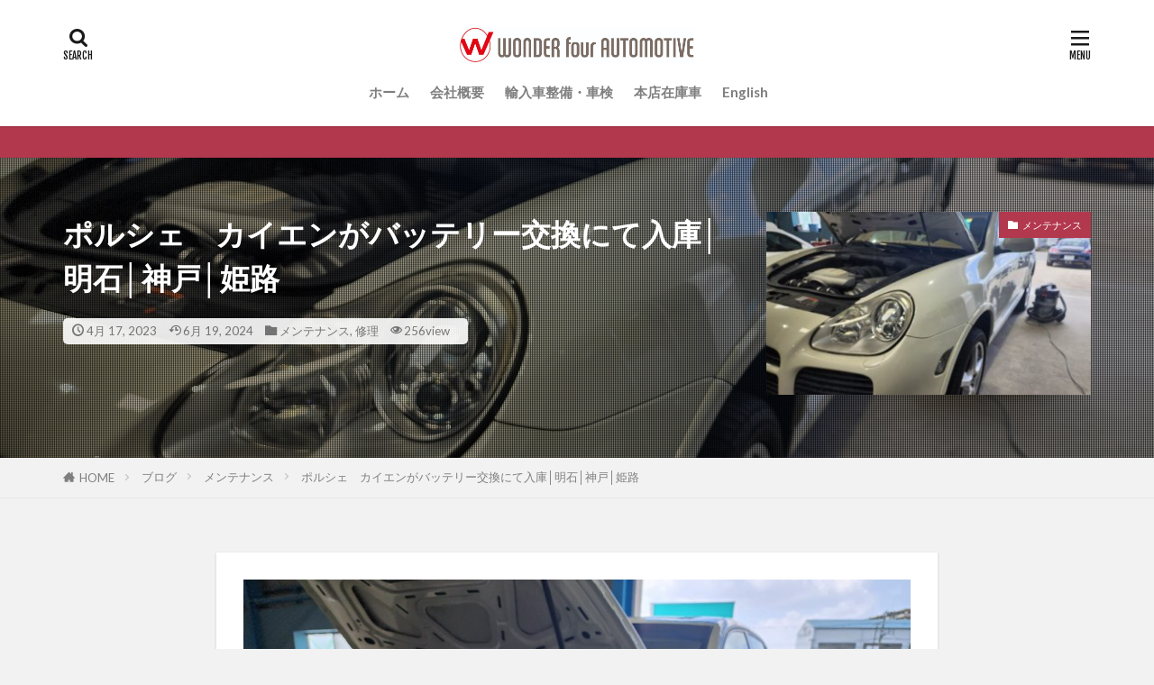

--- FILE ---
content_type: text/html; charset=UTF-8
request_url: https://automotive.wonderfour.jp/index.php/2023/04/17/battery/
body_size: 22282
content:

<!DOCTYPE html>

<html lang="ja" prefix="og: http://ogp.me/ns#" class="t-html 
t-middle t-middle-pc">

<head prefix="og: http://ogp.me/ns# fb: http://ogp.me/ns/fb# article: http://ogp.me/ns/article#">
<meta charset="UTF-8">
<meta name='robots' content='index, follow, max-image-preview:large, max-snippet:-1, max-video-preview:-1' />

	<!-- This site is optimized with the Yoast SEO plugin v26.8 - https://yoast.com/product/yoast-seo-wordpress/ -->
	<title>ポルシェ　カイエンがバッテリー交換にて入庫│明石│神戸│姫路 - ポルシェ専門店|輸入車・外車整備やカスタム|買取ならWONDER four AUTOMOTIVE(ワンフォア)|兵庫県|明石</title>
	<link rel="canonical" href="https://automotive.wonderfour.jp/index.php/2023/04/17/battery/" />
	<meta property="og:locale" content="ja_JP" />
	<meta property="og:type" content="article" />
	<meta property="og:title" content="ポルシェ　カイエンがバッテリー交換にて入庫│明石│神戸│姫路 - ポルシェ専門店|輸入車・外車整備やカスタム|買取ならWONDER four AUTOMOTIVE(ワンフォア)|兵庫県|明石" />
	<meta property="og:description" content="常連様のポルシェカイエンがバッテリー交換にて入庫しました。 バッテリーが弱ってくると充電も難しくなり、始動不良になりがちなので弱ってきたな？と感じたらバッテリーは早めに交換がいいかと思います。 特にポルシェは1週間乗らなかった場合でもバッテリーがあが [&hellip;]" />
	<meta property="og:url" content="https://automotive.wonderfour.jp/index.php/2023/04/17/battery/" />
	<meta property="og:site_name" content="ポルシェ専門店|輸入車・外車整備やカスタム|買取ならWONDER four AUTOMOTIVE(ワンフォア)|兵庫県|明石" />
	<meta property="article:published_time" content="2023-04-17T13:19:11+00:00" />
	<meta property="article:modified_time" content="2024-06-19T05:03:13+00:00" />
	<meta property="og:image" content="https://automotive.wonderfour.jp/wp-content/uploads/2023/04/20230417_124910_copy_1280x960.jpg" />
	<meta property="og:image:width" content="1280" />
	<meta property="og:image:height" content="960" />
	<meta property="og:image:type" content="image/jpeg" />
	<meta name="author" content="WONDER four AUTOMOTIVE" />
	<meta name="twitter:card" content="summary_large_image" />
	<meta name="twitter:label1" content="執筆者" />
	<meta name="twitter:data1" content="WONDER four AUTOMOTIVE" />
	<script type="application/ld+json" class="yoast-schema-graph">{"@context":"https://schema.org","@graph":[{"@type":"Article","@id":"https://automotive.wonderfour.jp/index.php/2023/04/17/battery/#article","isPartOf":{"@id":"https://automotive.wonderfour.jp/index.php/2023/04/17/battery/"},"author":{"name":"WONDER four AUTOMOTIVE","@id":"https://automotive.wonderfour.jp/#/schema/person/ab403437f80b4a66b1fc35f29b9ef516"},"headline":"ポルシェ　カイエンがバッテリー交換にて入庫│明石│神戸│姫路","datePublished":"2023-04-17T13:19:11+00:00","dateModified":"2024-06-19T05:03:13+00:00","mainEntityOfPage":{"@id":"https://automotive.wonderfour.jp/index.php/2023/04/17/battery/"},"wordCount":1,"commentCount":0,"image":{"@id":"https://automotive.wonderfour.jp/index.php/2023/04/17/battery/#primaryimage"},"thumbnailUrl":"https://automotive.wonderfour.jp/wp-content/uploads/2023/04/20230417_124910_copy_1280x960.jpg","articleSection":["メンテナンス","修理"],"inLanguage":"ja","potentialAction":[{"@type":"CommentAction","name":"Comment","target":["https://automotive.wonderfour.jp/index.php/2023/04/17/battery/#respond"]}]},{"@type":"WebPage","@id":"https://automotive.wonderfour.jp/index.php/2023/04/17/battery/","url":"https://automotive.wonderfour.jp/index.php/2023/04/17/battery/","name":"ポルシェ　カイエンがバッテリー交換にて入庫│明石│神戸│姫路 - ポルシェ専門店|輸入車・外車整備やカスタム|買取ならWONDER four AUTOMOTIVE(ワンフォア)|兵庫県|明石","isPartOf":{"@id":"https://automotive.wonderfour.jp/#website"},"primaryImageOfPage":{"@id":"https://automotive.wonderfour.jp/index.php/2023/04/17/battery/#primaryimage"},"image":{"@id":"https://automotive.wonderfour.jp/index.php/2023/04/17/battery/#primaryimage"},"thumbnailUrl":"https://automotive.wonderfour.jp/wp-content/uploads/2023/04/20230417_124910_copy_1280x960.jpg","datePublished":"2023-04-17T13:19:11+00:00","dateModified":"2024-06-19T05:03:13+00:00","author":{"@id":"https://automotive.wonderfour.jp/#/schema/person/ab403437f80b4a66b1fc35f29b9ef516"},"breadcrumb":{"@id":"https://automotive.wonderfour.jp/index.php/2023/04/17/battery/#breadcrumb"},"inLanguage":"ja","potentialAction":[{"@type":"ReadAction","target":["https://automotive.wonderfour.jp/index.php/2023/04/17/battery/"]}]},{"@type":"ImageObject","inLanguage":"ja","@id":"https://automotive.wonderfour.jp/index.php/2023/04/17/battery/#primaryimage","url":"https://automotive.wonderfour.jp/wp-content/uploads/2023/04/20230417_124910_copy_1280x960.jpg","contentUrl":"https://automotive.wonderfour.jp/wp-content/uploads/2023/04/20230417_124910_copy_1280x960.jpg","width":1280,"height":960},{"@type":"BreadcrumbList","@id":"https://automotive.wonderfour.jp/index.php/2023/04/17/battery/#breadcrumb","itemListElement":[{"@type":"ListItem","position":1,"name":"ホーム","item":"https://automotive.wonderfour.jp/"},{"@type":"ListItem","position":2,"name":"ポルシェ　カイエンがバッテリー交換にて入庫│明石│神戸│姫路"}]},{"@type":"WebSite","@id":"https://automotive.wonderfour.jp/#website","url":"https://automotive.wonderfour.jp/","name":"ポルシェ専門店|輸入車・外車整備やカスタム|買取ならWONDER four AUTOMOTIVE(ワンフォア)|兵庫県|明石","description":"兵庫県明石市のポルシェ専門店|ポルシェ911を中心に在庫多数！輸入車全般パーツ直輸入でリーズナブルに整備！輸入車買取や販売もお任せ下さい！","potentialAction":[{"@type":"SearchAction","target":{"@type":"EntryPoint","urlTemplate":"https://automotive.wonderfour.jp/?s={search_term_string}"},"query-input":{"@type":"PropertyValueSpecification","valueRequired":true,"valueName":"search_term_string"}}],"inLanguage":"ja"},{"@type":"Person","@id":"https://automotive.wonderfour.jp/#/schema/person/ab403437f80b4a66b1fc35f29b9ef516","name":"WONDER four AUTOMOTIVE","image":{"@type":"ImageObject","inLanguage":"ja","@id":"https://automotive.wonderfour.jp/#/schema/person/image/","url":"https://automotive.wonderfour.jp/wp-content/uploads/2020/09/1599832459412-150x150.jpg","contentUrl":"https://automotive.wonderfour.jp/wp-content/uploads/2020/09/1599832459412-150x150.jpg","caption":"WONDER four AUTOMOTIVE"},"description":"兵庫県にあるポルシェ専門店WONDER four AUTOMOTIVE(通称ワンフォア)です。 ポルシェ販売や買取、カスタム、輸入車全般修理などを行っております。輸入車の修理を安く提供できるように頑張ってます！ YOUTUBE「ワンフォアチャンネル」もよろしくね♪","sameAs":["http://WONDER%20four%20AUTOMOTIVE"],"url":"https://automotive.wonderfour.jp/index.php/author/automotive/"}]}</script>
	<!-- / Yoast SEO plugin. -->


<link rel="alternate" title="oEmbed (JSON)" type="application/json+oembed" href="https://automotive.wonderfour.jp/index.php/wp-json/oembed/1.0/embed?url=https%3A%2F%2Fautomotive.wonderfour.jp%2Findex.php%2F2023%2F04%2F17%2Fbattery%2F" />
<link rel="alternate" title="oEmbed (XML)" type="text/xml+oembed" href="https://automotive.wonderfour.jp/index.php/wp-json/oembed/1.0/embed?url=https%3A%2F%2Fautomotive.wonderfour.jp%2Findex.php%2F2023%2F04%2F17%2Fbattery%2F&#038;format=xml" />
<style id='wp-img-auto-sizes-contain-inline-css' type='text/css'>
img:is([sizes=auto i],[sizes^="auto," i]){contain-intrinsic-size:3000px 1500px}
/*# sourceURL=wp-img-auto-sizes-contain-inline-css */
</style>
<link rel='stylesheet' id='dashicons-css' href='https://automotive.wonderfour.jp/wp-includes/css/dashicons.min.css?ver=6.9' type='text/css' media='all' />
<link rel='stylesheet' id='thickbox-css' href='https://automotive.wonderfour.jp/wp-includes/js/thickbox/thickbox.css?ver=6.9' type='text/css' media='all' />
<link rel='stylesheet' id='wp-block-library-css' href='https://automotive.wonderfour.jp/wp-includes/css/dist/block-library/style.min.css?ver=6.9' type='text/css' media='all' />
<style id='wp-block-image-inline-css' type='text/css'>
.wp-block-image>a,.wp-block-image>figure>a{display:inline-block}.wp-block-image img{box-sizing:border-box;height:auto;max-width:100%;vertical-align:bottom}@media not (prefers-reduced-motion){.wp-block-image img.hide{visibility:hidden}.wp-block-image img.show{animation:show-content-image .4s}}.wp-block-image[style*=border-radius] img,.wp-block-image[style*=border-radius]>a{border-radius:inherit}.wp-block-image.has-custom-border img{box-sizing:border-box}.wp-block-image.aligncenter{text-align:center}.wp-block-image.alignfull>a,.wp-block-image.alignwide>a{width:100%}.wp-block-image.alignfull img,.wp-block-image.alignwide img{height:auto;width:100%}.wp-block-image .aligncenter,.wp-block-image .alignleft,.wp-block-image .alignright,.wp-block-image.aligncenter,.wp-block-image.alignleft,.wp-block-image.alignright{display:table}.wp-block-image .aligncenter>figcaption,.wp-block-image .alignleft>figcaption,.wp-block-image .alignright>figcaption,.wp-block-image.aligncenter>figcaption,.wp-block-image.alignleft>figcaption,.wp-block-image.alignright>figcaption{caption-side:bottom;display:table-caption}.wp-block-image .alignleft{float:left;margin:.5em 1em .5em 0}.wp-block-image .alignright{float:right;margin:.5em 0 .5em 1em}.wp-block-image .aligncenter{margin-left:auto;margin-right:auto}.wp-block-image :where(figcaption){margin-bottom:1em;margin-top:.5em}.wp-block-image.is-style-circle-mask img{border-radius:9999px}@supports ((-webkit-mask-image:none) or (mask-image:none)) or (-webkit-mask-image:none){.wp-block-image.is-style-circle-mask img{border-radius:0;-webkit-mask-image:url('data:image/svg+xml;utf8,<svg viewBox="0 0 100 100" xmlns="http://www.w3.org/2000/svg"><circle cx="50" cy="50" r="50"/></svg>');mask-image:url('data:image/svg+xml;utf8,<svg viewBox="0 0 100 100" xmlns="http://www.w3.org/2000/svg"><circle cx="50" cy="50" r="50"/></svg>');mask-mode:alpha;-webkit-mask-position:center;mask-position:center;-webkit-mask-repeat:no-repeat;mask-repeat:no-repeat;-webkit-mask-size:contain;mask-size:contain}}:root :where(.wp-block-image.is-style-rounded img,.wp-block-image .is-style-rounded img){border-radius:9999px}.wp-block-image figure{margin:0}.wp-lightbox-container{display:flex;flex-direction:column;position:relative}.wp-lightbox-container img{cursor:zoom-in}.wp-lightbox-container img:hover+button{opacity:1}.wp-lightbox-container button{align-items:center;backdrop-filter:blur(16px) saturate(180%);background-color:#5a5a5a40;border:none;border-radius:4px;cursor:zoom-in;display:flex;height:20px;justify-content:center;opacity:0;padding:0;position:absolute;right:16px;text-align:center;top:16px;width:20px;z-index:100}@media not (prefers-reduced-motion){.wp-lightbox-container button{transition:opacity .2s ease}}.wp-lightbox-container button:focus-visible{outline:3px auto #5a5a5a40;outline:3px auto -webkit-focus-ring-color;outline-offset:3px}.wp-lightbox-container button:hover{cursor:pointer;opacity:1}.wp-lightbox-container button:focus{opacity:1}.wp-lightbox-container button:focus,.wp-lightbox-container button:hover,.wp-lightbox-container button:not(:hover):not(:active):not(.has-background){background-color:#5a5a5a40;border:none}.wp-lightbox-overlay{box-sizing:border-box;cursor:zoom-out;height:100vh;left:0;overflow:hidden;position:fixed;top:0;visibility:hidden;width:100%;z-index:100000}.wp-lightbox-overlay .close-button{align-items:center;cursor:pointer;display:flex;justify-content:center;min-height:40px;min-width:40px;padding:0;position:absolute;right:calc(env(safe-area-inset-right) + 16px);top:calc(env(safe-area-inset-top) + 16px);z-index:5000000}.wp-lightbox-overlay .close-button:focus,.wp-lightbox-overlay .close-button:hover,.wp-lightbox-overlay .close-button:not(:hover):not(:active):not(.has-background){background:none;border:none}.wp-lightbox-overlay .lightbox-image-container{height:var(--wp--lightbox-container-height);left:50%;overflow:hidden;position:absolute;top:50%;transform:translate(-50%,-50%);transform-origin:top left;width:var(--wp--lightbox-container-width);z-index:9999999999}.wp-lightbox-overlay .wp-block-image{align-items:center;box-sizing:border-box;display:flex;height:100%;justify-content:center;margin:0;position:relative;transform-origin:0 0;width:100%;z-index:3000000}.wp-lightbox-overlay .wp-block-image img{height:var(--wp--lightbox-image-height);min-height:var(--wp--lightbox-image-height);min-width:var(--wp--lightbox-image-width);width:var(--wp--lightbox-image-width)}.wp-lightbox-overlay .wp-block-image figcaption{display:none}.wp-lightbox-overlay button{background:none;border:none}.wp-lightbox-overlay .scrim{background-color:#fff;height:100%;opacity:.9;position:absolute;width:100%;z-index:2000000}.wp-lightbox-overlay.active{visibility:visible}@media not (prefers-reduced-motion){.wp-lightbox-overlay.active{animation:turn-on-visibility .25s both}.wp-lightbox-overlay.active img{animation:turn-on-visibility .35s both}.wp-lightbox-overlay.show-closing-animation:not(.active){animation:turn-off-visibility .35s both}.wp-lightbox-overlay.show-closing-animation:not(.active) img{animation:turn-off-visibility .25s both}.wp-lightbox-overlay.zoom.active{animation:none;opacity:1;visibility:visible}.wp-lightbox-overlay.zoom.active .lightbox-image-container{animation:lightbox-zoom-in .4s}.wp-lightbox-overlay.zoom.active .lightbox-image-container img{animation:none}.wp-lightbox-overlay.zoom.active .scrim{animation:turn-on-visibility .4s forwards}.wp-lightbox-overlay.zoom.show-closing-animation:not(.active){animation:none}.wp-lightbox-overlay.zoom.show-closing-animation:not(.active) .lightbox-image-container{animation:lightbox-zoom-out .4s}.wp-lightbox-overlay.zoom.show-closing-animation:not(.active) .lightbox-image-container img{animation:none}.wp-lightbox-overlay.zoom.show-closing-animation:not(.active) .scrim{animation:turn-off-visibility .4s forwards}}@keyframes show-content-image{0%{visibility:hidden}99%{visibility:hidden}to{visibility:visible}}@keyframes turn-on-visibility{0%{opacity:0}to{opacity:1}}@keyframes turn-off-visibility{0%{opacity:1;visibility:visible}99%{opacity:0;visibility:visible}to{opacity:0;visibility:hidden}}@keyframes lightbox-zoom-in{0%{transform:translate(calc((-100vw + var(--wp--lightbox-scrollbar-width))/2 + var(--wp--lightbox-initial-left-position)),calc(-50vh + var(--wp--lightbox-initial-top-position))) scale(var(--wp--lightbox-scale))}to{transform:translate(-50%,-50%) scale(1)}}@keyframes lightbox-zoom-out{0%{transform:translate(-50%,-50%) scale(1);visibility:visible}99%{visibility:visible}to{transform:translate(calc((-100vw + var(--wp--lightbox-scrollbar-width))/2 + var(--wp--lightbox-initial-left-position)),calc(-50vh + var(--wp--lightbox-initial-top-position))) scale(var(--wp--lightbox-scale));visibility:hidden}}
/*# sourceURL=https://automotive.wonderfour.jp/wp-includes/blocks/image/style.min.css */
</style>
<style id='global-styles-inline-css' type='text/css'>
:root{--wp--preset--aspect-ratio--square: 1;--wp--preset--aspect-ratio--4-3: 4/3;--wp--preset--aspect-ratio--3-4: 3/4;--wp--preset--aspect-ratio--3-2: 3/2;--wp--preset--aspect-ratio--2-3: 2/3;--wp--preset--aspect-ratio--16-9: 16/9;--wp--preset--aspect-ratio--9-16: 9/16;--wp--preset--color--black: #000000;--wp--preset--color--cyan-bluish-gray: #abb8c3;--wp--preset--color--white: #ffffff;--wp--preset--color--pale-pink: #f78da7;--wp--preset--color--vivid-red: #cf2e2e;--wp--preset--color--luminous-vivid-orange: #ff6900;--wp--preset--color--luminous-vivid-amber: #fcb900;--wp--preset--color--light-green-cyan: #7bdcb5;--wp--preset--color--vivid-green-cyan: #00d084;--wp--preset--color--pale-cyan-blue: #8ed1fc;--wp--preset--color--vivid-cyan-blue: #0693e3;--wp--preset--color--vivid-purple: #9b51e0;--wp--preset--gradient--vivid-cyan-blue-to-vivid-purple: linear-gradient(135deg,rgb(6,147,227) 0%,rgb(155,81,224) 100%);--wp--preset--gradient--light-green-cyan-to-vivid-green-cyan: linear-gradient(135deg,rgb(122,220,180) 0%,rgb(0,208,130) 100%);--wp--preset--gradient--luminous-vivid-amber-to-luminous-vivid-orange: linear-gradient(135deg,rgb(252,185,0) 0%,rgb(255,105,0) 100%);--wp--preset--gradient--luminous-vivid-orange-to-vivid-red: linear-gradient(135deg,rgb(255,105,0) 0%,rgb(207,46,46) 100%);--wp--preset--gradient--very-light-gray-to-cyan-bluish-gray: linear-gradient(135deg,rgb(238,238,238) 0%,rgb(169,184,195) 100%);--wp--preset--gradient--cool-to-warm-spectrum: linear-gradient(135deg,rgb(74,234,220) 0%,rgb(151,120,209) 20%,rgb(207,42,186) 40%,rgb(238,44,130) 60%,rgb(251,105,98) 80%,rgb(254,248,76) 100%);--wp--preset--gradient--blush-light-purple: linear-gradient(135deg,rgb(255,206,236) 0%,rgb(152,150,240) 100%);--wp--preset--gradient--blush-bordeaux: linear-gradient(135deg,rgb(254,205,165) 0%,rgb(254,45,45) 50%,rgb(107,0,62) 100%);--wp--preset--gradient--luminous-dusk: linear-gradient(135deg,rgb(255,203,112) 0%,rgb(199,81,192) 50%,rgb(65,88,208) 100%);--wp--preset--gradient--pale-ocean: linear-gradient(135deg,rgb(255,245,203) 0%,rgb(182,227,212) 50%,rgb(51,167,181) 100%);--wp--preset--gradient--electric-grass: linear-gradient(135deg,rgb(202,248,128) 0%,rgb(113,206,126) 100%);--wp--preset--gradient--midnight: linear-gradient(135deg,rgb(2,3,129) 0%,rgb(40,116,252) 100%);--wp--preset--font-size--small: 13px;--wp--preset--font-size--medium: 20px;--wp--preset--font-size--large: 36px;--wp--preset--font-size--x-large: 42px;--wp--preset--spacing--20: 0.44rem;--wp--preset--spacing--30: 0.67rem;--wp--preset--spacing--40: 1rem;--wp--preset--spacing--50: 1.5rem;--wp--preset--spacing--60: 2.25rem;--wp--preset--spacing--70: 3.38rem;--wp--preset--spacing--80: 5.06rem;--wp--preset--shadow--natural: 6px 6px 9px rgba(0, 0, 0, 0.2);--wp--preset--shadow--deep: 12px 12px 50px rgba(0, 0, 0, 0.4);--wp--preset--shadow--sharp: 6px 6px 0px rgba(0, 0, 0, 0.2);--wp--preset--shadow--outlined: 6px 6px 0px -3px rgb(255, 255, 255), 6px 6px rgb(0, 0, 0);--wp--preset--shadow--crisp: 6px 6px 0px rgb(0, 0, 0);}:where(.is-layout-flex){gap: 0.5em;}:where(.is-layout-grid){gap: 0.5em;}body .is-layout-flex{display: flex;}.is-layout-flex{flex-wrap: wrap;align-items: center;}.is-layout-flex > :is(*, div){margin: 0;}body .is-layout-grid{display: grid;}.is-layout-grid > :is(*, div){margin: 0;}:where(.wp-block-columns.is-layout-flex){gap: 2em;}:where(.wp-block-columns.is-layout-grid){gap: 2em;}:where(.wp-block-post-template.is-layout-flex){gap: 1.25em;}:where(.wp-block-post-template.is-layout-grid){gap: 1.25em;}.has-black-color{color: var(--wp--preset--color--black) !important;}.has-cyan-bluish-gray-color{color: var(--wp--preset--color--cyan-bluish-gray) !important;}.has-white-color{color: var(--wp--preset--color--white) !important;}.has-pale-pink-color{color: var(--wp--preset--color--pale-pink) !important;}.has-vivid-red-color{color: var(--wp--preset--color--vivid-red) !important;}.has-luminous-vivid-orange-color{color: var(--wp--preset--color--luminous-vivid-orange) !important;}.has-luminous-vivid-amber-color{color: var(--wp--preset--color--luminous-vivid-amber) !important;}.has-light-green-cyan-color{color: var(--wp--preset--color--light-green-cyan) !important;}.has-vivid-green-cyan-color{color: var(--wp--preset--color--vivid-green-cyan) !important;}.has-pale-cyan-blue-color{color: var(--wp--preset--color--pale-cyan-blue) !important;}.has-vivid-cyan-blue-color{color: var(--wp--preset--color--vivid-cyan-blue) !important;}.has-vivid-purple-color{color: var(--wp--preset--color--vivid-purple) !important;}.has-black-background-color{background-color: var(--wp--preset--color--black) !important;}.has-cyan-bluish-gray-background-color{background-color: var(--wp--preset--color--cyan-bluish-gray) !important;}.has-white-background-color{background-color: var(--wp--preset--color--white) !important;}.has-pale-pink-background-color{background-color: var(--wp--preset--color--pale-pink) !important;}.has-vivid-red-background-color{background-color: var(--wp--preset--color--vivid-red) !important;}.has-luminous-vivid-orange-background-color{background-color: var(--wp--preset--color--luminous-vivid-orange) !important;}.has-luminous-vivid-amber-background-color{background-color: var(--wp--preset--color--luminous-vivid-amber) !important;}.has-light-green-cyan-background-color{background-color: var(--wp--preset--color--light-green-cyan) !important;}.has-vivid-green-cyan-background-color{background-color: var(--wp--preset--color--vivid-green-cyan) !important;}.has-pale-cyan-blue-background-color{background-color: var(--wp--preset--color--pale-cyan-blue) !important;}.has-vivid-cyan-blue-background-color{background-color: var(--wp--preset--color--vivid-cyan-blue) !important;}.has-vivid-purple-background-color{background-color: var(--wp--preset--color--vivid-purple) !important;}.has-black-border-color{border-color: var(--wp--preset--color--black) !important;}.has-cyan-bluish-gray-border-color{border-color: var(--wp--preset--color--cyan-bluish-gray) !important;}.has-white-border-color{border-color: var(--wp--preset--color--white) !important;}.has-pale-pink-border-color{border-color: var(--wp--preset--color--pale-pink) !important;}.has-vivid-red-border-color{border-color: var(--wp--preset--color--vivid-red) !important;}.has-luminous-vivid-orange-border-color{border-color: var(--wp--preset--color--luminous-vivid-orange) !important;}.has-luminous-vivid-amber-border-color{border-color: var(--wp--preset--color--luminous-vivid-amber) !important;}.has-light-green-cyan-border-color{border-color: var(--wp--preset--color--light-green-cyan) !important;}.has-vivid-green-cyan-border-color{border-color: var(--wp--preset--color--vivid-green-cyan) !important;}.has-pale-cyan-blue-border-color{border-color: var(--wp--preset--color--pale-cyan-blue) !important;}.has-vivid-cyan-blue-border-color{border-color: var(--wp--preset--color--vivid-cyan-blue) !important;}.has-vivid-purple-border-color{border-color: var(--wp--preset--color--vivid-purple) !important;}.has-vivid-cyan-blue-to-vivid-purple-gradient-background{background: var(--wp--preset--gradient--vivid-cyan-blue-to-vivid-purple) !important;}.has-light-green-cyan-to-vivid-green-cyan-gradient-background{background: var(--wp--preset--gradient--light-green-cyan-to-vivid-green-cyan) !important;}.has-luminous-vivid-amber-to-luminous-vivid-orange-gradient-background{background: var(--wp--preset--gradient--luminous-vivid-amber-to-luminous-vivid-orange) !important;}.has-luminous-vivid-orange-to-vivid-red-gradient-background{background: var(--wp--preset--gradient--luminous-vivid-orange-to-vivid-red) !important;}.has-very-light-gray-to-cyan-bluish-gray-gradient-background{background: var(--wp--preset--gradient--very-light-gray-to-cyan-bluish-gray) !important;}.has-cool-to-warm-spectrum-gradient-background{background: var(--wp--preset--gradient--cool-to-warm-spectrum) !important;}.has-blush-light-purple-gradient-background{background: var(--wp--preset--gradient--blush-light-purple) !important;}.has-blush-bordeaux-gradient-background{background: var(--wp--preset--gradient--blush-bordeaux) !important;}.has-luminous-dusk-gradient-background{background: var(--wp--preset--gradient--luminous-dusk) !important;}.has-pale-ocean-gradient-background{background: var(--wp--preset--gradient--pale-ocean) !important;}.has-electric-grass-gradient-background{background: var(--wp--preset--gradient--electric-grass) !important;}.has-midnight-gradient-background{background: var(--wp--preset--gradient--midnight) !important;}.has-small-font-size{font-size: var(--wp--preset--font-size--small) !important;}.has-medium-font-size{font-size: var(--wp--preset--font-size--medium) !important;}.has-large-font-size{font-size: var(--wp--preset--font-size--large) !important;}.has-x-large-font-size{font-size: var(--wp--preset--font-size--x-large) !important;}
/*# sourceURL=global-styles-inline-css */
</style>

<style id='classic-theme-styles-inline-css' type='text/css'>
/*! This file is auto-generated */
.wp-block-button__link{color:#fff;background-color:#32373c;border-radius:9999px;box-shadow:none;text-decoration:none;padding:calc(.667em + 2px) calc(1.333em + 2px);font-size:1.125em}.wp-block-file__button{background:#32373c;color:#fff;text-decoration:none}
/*# sourceURL=/wp-includes/css/classic-themes.min.css */
</style>
<link rel='stylesheet' id='ppress-frontend-css' href='https://automotive.wonderfour.jp/wp-content/plugins/wp-user-avatar/assets/css/frontend.min.css?ver=4.16.8' type='text/css' media='all' />
<link rel='stylesheet' id='ppress-flatpickr-css' href='https://automotive.wonderfour.jp/wp-content/plugins/wp-user-avatar/assets/flatpickr/flatpickr.min.css?ver=4.16.8' type='text/css' media='all' />
<link rel='stylesheet' id='ppress-select2-css' href='https://automotive.wonderfour.jp/wp-content/plugins/wp-user-avatar/assets/select2/select2.min.css?ver=6.9' type='text/css' media='all' />
<link rel='stylesheet' id='wp-block-paragraph-css' href='https://automotive.wonderfour.jp/wp-includes/blocks/paragraph/style.min.css?ver=6.9' type='text/css' media='all' />
<script type="text/javascript" src="https://automotive.wonderfour.jp/wp-includes/js/jquery/jquery.min.js?ver=3.7.1" id="jquery-core-js"></script>
<script type="text/javascript" src="https://automotive.wonderfour.jp/wp-includes/js/jquery/jquery-migrate.min.js?ver=3.4.1" id="jquery-migrate-js"></script>
<script type="text/javascript" src="https://automotive.wonderfour.jp/wp-content/plugins/wp-user-avatar/assets/flatpickr/flatpickr.min.js?ver=4.16.8" id="ppress-flatpickr-js"></script>
<script type="text/javascript" src="https://automotive.wonderfour.jp/wp-content/plugins/wp-user-avatar/assets/select2/select2.min.js?ver=4.16.8" id="ppress-select2-js"></script>
<link rel="https://api.w.org/" href="https://automotive.wonderfour.jp/index.php/wp-json/" /><link rel="alternate" title="JSON" type="application/json" href="https://automotive.wonderfour.jp/index.php/wp-json/wp/v2/posts/4267" /><link class="css-async" rel href="https://automotive.wonderfour.jp/wp-content/themes/the-thor/css/icon.min.css">
<link class="css-async" rel href="https://fonts.googleapis.com/css?family=Lato:100,300,400,700,900">
<link class="css-async" rel href="https://fonts.googleapis.com/css?family=Fjalla+One">
<link rel="stylesheet" href="https://fonts.googleapis.com/css?family=Noto+Sans+JP:100,200,300,400,500,600,700,800,900">
<link rel="stylesheet" href="https://automotive.wonderfour.jp/wp-content/themes/the-thor/style.min.css">
<link class="css-async" rel href="https://automotive.wonderfour.jp/wp-content/themes/the-thor-child/style-user.css?1599725810">
<link rel="manifest" href="https://automotive.wonderfour.jp/wp-content/themes/the-thor/js/manifest.json">
<link rel="canonical" href="https://automotive.wonderfour.jp/index.php/2023/04/17/battery/" />
<script src="https://ajax.googleapis.com/ajax/libs/jquery/1.12.4/jquery.min.js"></script>
<meta http-equiv="X-UA-Compatible" content="IE=edge">
<meta name="viewport" content="width=device-width, initial-scale=1, viewport-fit=cover"/>
<style>
.widget.widget_nav_menu ul.menu{border-color: rgba(178,56,78,0.15);}.widget.widget_nav_menu ul.menu li{border-color: rgba(178,56,78,0.75);}.widget.widget_nav_menu ul.menu .sub-menu li{border-color: rgba(178,56,78,0.15);}.widget.widget_nav_menu ul.menu .sub-menu li .sub-menu li:first-child{border-color: rgba(178,56,78,0.15);}.widget.widget_nav_menu ul.menu li a:hover{background-color: rgba(178,56,78,0.75);}.widget.widget_nav_menu ul.menu .current-menu-item > a{background-color: rgba(178,56,78,0.75);}.widget.widget_nav_menu ul.menu li .sub-menu li a:before {color:#b2384e;}.widget.widget_nav_menu ul.menu li a{background-color:#b2384e;}.widget.widget_nav_menu ul.menu .sub-menu a:hover{color:#b2384e;}.widget.widget_nav_menu ul.menu .sub-menu .current-menu-item a{color:#b2384e;}.widget.widget_categories ul{border-color: rgba(178,56,78,0.15);}.widget.widget_categories ul li{border-color: rgba(178,56,78,0.75);}.widget.widget_categories ul .children li{border-color: rgba(178,56,78,0.15);}.widget.widget_categories ul .children li .children li:first-child{border-color: rgba(178,56,78,0.15);}.widget.widget_categories ul li a:hover{background-color: rgba(178,56,78,0.75);}.widget.widget_categories ul .current-menu-item > a{background-color: rgba(178,56,78,0.75);}.widget.widget_categories ul li .children li a:before {color:#b2384e;}.widget.widget_categories ul li a{background-color:#b2384e;}.widget.widget_categories ul .children a:hover{color:#b2384e;}.widget.widget_categories ul .children .current-menu-item a{color:#b2384e;}.widgetSearch__input:hover{border-color:#b2384e;}.widgetCatTitle{background-color:#b2384e;}.widgetCatTitle__inner{background-color:#b2384e;}.widgetSearch__submit:hover{background-color:#b2384e;}.widgetProfile__sns{background-color:#b2384e;}.widget.widget_calendar .calendar_wrap tbody a:hover{background-color:#b2384e;}.widget ul li a:hover{color:#b2384e;}.widget.widget_rss .rsswidget:hover{color:#b2384e;}.widget.widget_tag_cloud a:hover{background-color:#b2384e;}.widget select:hover{border-color:#b2384e;}.widgetSearch__checkLabel:hover:after{border-color:#b2384e;}.widgetSearch__check:checked .widgetSearch__checkLabel:before, .widgetSearch__check:checked + .widgetSearch__checkLabel:before{border-color:#b2384e;}.widgetTab__item.current{border-top-color:#b2384e;}.widgetTab__item:hover{border-top-color:#b2384e;}.searchHead__title{background-color:#b2384e;}.searchHead__submit:hover{color:#b2384e;}.menuBtn__close:hover{color:#b2384e;}.menuBtn__link:hover{color:#b2384e;}@media only screen and (min-width: 992px){.menuBtn__link {background-color:#b2384e;}}.t-headerCenter .menuBtn__link:hover{color:#b2384e;}.searchBtn__close:hover{color:#b2384e;}.searchBtn__link:hover{color:#b2384e;}.breadcrumb__item a:hover{color:#b2384e;}.pager__item{color:#b2384e;}.pager__item:hover, .pager__item-current{background-color:#b2384e; color:#fff;}.page-numbers{color:#b2384e;}.page-numbers:hover, .page-numbers.current{background-color:#b2384e; color:#fff;}.pagePager__item{color:#b2384e;}.pagePager__item:hover, .pagePager__item-current{background-color:#b2384e; color:#fff;}.heading a:hover{color:#b2384e;}.eyecatch__cat{background-color:#b2384e;}.the__category{background-color:#b2384e;}.dateList__item a:hover{color:#b2384e;}.controllerFooter__item:last-child{background-color:#b2384e;}.controllerFooter__close{background-color:#b2384e;}.bottomFooter__topBtn{background-color:#b2384e;}.mask-color{background-color:#b2384e;}.mask-colorgray{background-color:#b2384e;}.pickup3__item{background-color:#b2384e;}.categoryBox__title{color:#b2384e;}.comments__list .comment-meta{background-color:#b2384e;}.comment-respond .submit{background-color:#b2384e;}.prevNext__pop{background-color:#b2384e;}.swiper-pagination-bullet-active{background-color:#b2384e;}.swiper-slider .swiper-button-next, .swiper-slider .swiper-container-rtl .swiper-button-prev, .swiper-slider .swiper-button-prev, .swiper-slider .swiper-container-rtl .swiper-button-next	{background-color:#b2384e;}body{background:#f2f2f2;}.infoHead{background-color:#b2384e;}.snsFooter{background-color:#b2384e}.widget-main .heading.heading-widget{background-color:#b2384e}.widget-main .heading.heading-widgetsimple{background-color:#b2384e}.widget-main .heading.heading-widgetsimplewide{background-color:#b2384e}.widget-main .heading.heading-widgetwide{background-color:#b2384e}.widget-main .heading.heading-widgetbottom:before{border-color:#b2384e}.widget-main .heading.heading-widgetborder{border-color:#b2384e}.widget-main .heading.heading-widgetborder::before,.widget-main .heading.heading-widgetborder::after{background-color:#b2384e}.widget-side .heading.heading-widget{background-color:#191919}.widget-side .heading.heading-widgetsimple{background-color:#191919}.widget-side .heading.heading-widgetsimplewide{background-color:#191919}.widget-side .heading.heading-widgetwide{background-color:#191919}.widget-side .heading.heading-widgetbottom:before{border-color:#191919}.widget-side .heading.heading-widgetborder{border-color:#191919}.widget-side .heading.heading-widgetborder::before,.widget-side .heading.heading-widgetborder::after{background-color:#191919}.widget-foot .heading.heading-widget{background-color:#191919}.widget-foot .heading.heading-widgetsimple{background-color:#191919}.widget-foot .heading.heading-widgetsimplewide{background-color:#191919}.widget-foot .heading.heading-widgetwide{background-color:#191919}.widget-foot .heading.heading-widgetbottom:before{border-color:#191919}.widget-foot .heading.heading-widgetborder{border-color:#191919}.widget-foot .heading.heading-widgetborder::before,.widget-foot .heading.heading-widgetborder::after{background-color:#191919}.widget-menu .heading.heading-widget{background-color:#b2384e}.widget-menu .heading.heading-widgetsimple{background-color:#b2384e}.widget-menu .heading.heading-widgetsimplewide{background-color:#b2384e}.widget-menu .heading.heading-widgetwide{background-color:#b2384e}.widget-menu .heading.heading-widgetbottom:before{border-color:#b2384e}.widget-menu .heading.heading-widgetborder{border-color:#b2384e}.widget-menu .heading.heading-widgetborder::before,.widget-menu .heading.heading-widgetborder::after{background-color:#b2384e}@media only screen and (min-width: 768px){.swiper-slider {height: 600px;}}.still.still-movie .still__box{background-image:url(https://automotive.wonderfour.jp/wp-content/uploads/2020/09/2934071_M-768x571.jpg);}@media only screen and (min-width: 768px){.still.still-movie .still__box{background-image:url(https://automotive.wonderfour.jp/wp-content/uploads/2020/09/2934071_M.jpg);}}.pickupHead{background-color:#191919}.pickup3__bg.mask.mask-colorgray{background-color:#d9a300}.rankingBox__bg{background-color:#b2384e}.the__ribbon{background-color:#bc3531}.the__ribbon:after{border-left-color:#bc3531; border-right-color:#bc3531}.eyecatch__link.eyecatch__link-mask:hover::after{content: "READ MORE";}.eyecatch__link.eyecatch__link-maskzoom:hover::after{content: "READ MORE";}.eyecatch__link.eyecatch__link-maskzoomrotate:hover::after{content: "READ MORE";}.postcta-bg{background-color:#3970a2}.content .afTagBox__btnDetail{background-color:#b2384e;}.widget .widgetAfTag__btnDetail{background-color:#b2384e;}.content .afTagBox__btnAf{background-color:#b2384e;}.widget .widgetAfTag__btnAf{background-color:#b2384e;}.content a{color:#b2384e;}.phrase a{color:#b2384e;}.content .sitemap li a:hover{color:#b2384e;}.content h2 a:hover,.content h3 a:hover,.content h4 a:hover,.content h5 a:hover{color:#b2384e;}.content ul.menu li a:hover{color:#b2384e;}.content .es-LiconBox:before{background-color:#a83f3f;}.content .es-LiconCircle:before{background-color:#a83f3f;}.content .es-BTiconBox:before{background-color:#a83f3f;}.content .es-BTiconCircle:before{background-color:#a83f3f;}.content .es-BiconObi{border-color:#a83f3f;}.content .es-BiconCorner:before{background-color:#a83f3f;}.content .es-BiconCircle:before{background-color:#a83f3f;}.content .es-BmarkHatena::before{background-color:#005293;}.content .es-BmarkExcl::before{background-color:#b60105;}.content .es-BmarkQ::before{background-color:#005293;}.content .es-BmarkQ::after{border-top-color:#005293;}.content .es-BmarkA::before{color:#b60105;}.content .es-BsubTradi::before{color:#ffffff;background-color:#b60105;border-color:#b60105;}.btn__link-primary{color:#ffffff; background-color:#b2384e;}.content .btn__link-primary{color:#ffffff; background-color:#b2384e;}.searchBtn__contentInner .btn__link-search{color:#ffffff; background-color:#b2384e;}.btn__link-secondary{color:#ffffff; background-color:#b2384e;}.content .btn__link-secondary{color:#ffffff; background-color:#b2384e;}.btn__link-search{color:#ffffff; background-color:#b2384e;}.btn__link-normal{color:#b2384e;}.content .btn__link-normal{color:#b2384e;}.btn__link-normal:hover{background-color:#b2384e;}.content .btn__link-normal:hover{background-color:#b2384e;}.comments__list .comment-reply-link{color:#b2384e;}.comments__list .comment-reply-link:hover{background-color:#b2384e;}@media only screen and (min-width: 992px){.subNavi__link-pickup{color:#b2384e;}}@media only screen and (min-width: 992px){.subNavi__link-pickup:hover{background-color:#b2384e;}}.partsH2-4 h2{color:#191919;}.partsH2-4 h2::before{border-color:#b2384e;}.partsH2-4 h2::after{border-color:#d8d8d8;}.partsH3-61 h3{color:#191919;}.partsH3-61 h3::after{background-color:#b2384e;}.content h4{color:#191919}.content h5{color:#191919}.content ul > li::before{color:#a83f3f;}.content ul{color:#191919;}.content ol > li::before{color:#a83f3f; border-color:#a83f3f;}.content ol > li > ol > li::before{background-color:#a83f3f; border-color:#a83f3f;}.content ol > li > ol > li > ol > li::before{color:#a83f3f; border-color:#a83f3f;}.content ol{color:#191919;}.content .balloon .balloon__text{color:#191919; background-color:#f2f2f2;}.content .balloon .balloon__text-left:before{border-left-color:#f2f2f2;}.content .balloon .balloon__text-right:before{border-right-color:#f2f2f2;}.content .balloon-boder .balloon__text{color:#191919; background-color:#ffffff;  border-color:#d8d8d8;}.content .balloon-boder .balloon__text-left:before{border-left-color:#d8d8d8;}.content .balloon-boder .balloon__text-left:after{border-left-color:#ffffff;}.content .balloon-boder .balloon__text-right:before{border-right-color:#d8d8d8;}.content .balloon-boder .balloon__text-right:after{border-right-color:#ffffff;}.content blockquote{color:#191919; background-color:#f2f2f2;}.content blockquote::before{color:#d8d8d8;}.content table{color:#191919; border-top-color:#E5E5E5; border-left-color:#E5E5E5;}.content table th{background:#7f7f7f; color:#ffffff; ;border-right-color:#E5E5E5; border-bottom-color:#E5E5E5;}.content table td{background:#ffffff; ;border-right-color:#E5E5E5; border-bottom-color:#E5E5E5;}.content table tr:nth-child(odd) td{background-color:#f2f2f2;}
</style>
<link rel="icon" href="https://automotive.wonderfour.jp/wp-content/uploads/2020/09/cropped-1599832459412-32x32.jpg" sizes="32x32" />
<link rel="icon" href="https://automotive.wonderfour.jp/wp-content/uploads/2020/09/cropped-1599832459412-192x192.jpg" sizes="192x192" />
<link rel="apple-touch-icon" href="https://automotive.wonderfour.jp/wp-content/uploads/2020/09/cropped-1599832459412-180x180.jpg" />
<meta name="msapplication-TileImage" content="https://automotive.wonderfour.jp/wp-content/uploads/2020/09/cropped-1599832459412-270x270.jpg" />
<!– Global site tag (gtag.js) – Google Analytics –>
<script async src='https://www.googletagmanager.com/gtag/js?id=UA-177952520-1'></script>
<script>
    window.dataLayer = window.dataLayer || [];
    function gtag(){dataLayer.push(arguments);}
    gtag('js', new Date());
    gtag('config', 'UA-177952520-1');
    
</script>
<!– /Global site tag (gtag.js) – Google Analytics –>
<meta property="og:site_name" content="ポルシェ専門店|輸入車・外車整備やカスタム|買取ならWONDER four AUTOMOTIVE(ワンフォア)|兵庫県|明石" />
<meta property="og:type" content="article" />
<meta property="og:title" content="ポルシェ　カイエンがバッテリー交換にて入庫│明石│神戸│姫路" />
<meta property="og:description" content="常連様のポルシェカイエンがバッテリー交換にて入庫しました。 バッテリーが弱ってくると充電も難しくなり、始動不良になりがちなので弱ってきたな？と感じたらバッテリーは早めに交換がいいかと思います。 特にポルシェは1週間乗らなかった場合でもバッテ" />
<meta property="og:url" content="https://automotive.wonderfour.jp/index.php/2023/04/17/battery/" />
<meta property="og:image" content="https://automotive.wonderfour.jp/wp-content/uploads/2023/04/20230417_124910_copy_1280x960-768x576.jpg" />
<meta name="twitter:card" content="summary_large_image" />
<meta name="twitter:site" content="@" />

<!-- Google tag (gtag.js) -->
<script async src="https://www.googletagmanager.com/gtag/js?id=AW-748138378">
</script>
<script>
  window.dataLayer = window.dataLayer || [];
  function gtag(){dataLayer.push(arguments);}
  gtag('js', new Date());

  gtag('config', 'AW-748138378');
</script>




<!-- Event snippet for 広告見てWEBから通話 conversion page
In your html page, add the snippet and call gtag_report_conversion when someone clicks on the chosen link or button. -->
<script>
function gtag_report_conversion(url) {
  var callback = function () {
    if (typeof(url) != 'undefined') {
      window.location = url;
    }
  };
  gtag('event', 'conversion', {
      'send_to': 'AW-748138378/SHc0CNua-scZEIrf3uQC',
      'event_callback': callback
  });
  return false;
}
</script>

</head>
<body class=" t-logoSp40 t-logoPc40 t-headerCenter t-footerFixed" id="top">


  <!--l-header-->
  <header class="l-header l-header-shadow">
    <div class="container container-header">

      <!--logo-->
			<p class="siteTitle">
				<a class="siteTitle__link" href="https://automotive.wonderfour.jp">
											<img class="siteTitle__logo" src="https://automotive.wonderfour.jp/wp-content/uploads/2020/09/0011111.jpg" alt="ポルシェ専門店|輸入車・外車整備やカスタム|買取ならWONDER four AUTOMOTIVE(ワンフォア)|兵庫県|明石" width="2062" height="314" >
					        </a>
      </p>      <!--/logo-->


      				<!--globalNavi-->
				<nav class="globalNavi">
					<div class="globalNavi__inner">
            <ul class="globalNavi__list"><li id="menu-item-89" class="menu-item menu-item-type-custom menu-item-object-custom menu-item-home menu-item-89"><a href="https://automotive.wonderfour.jp">ホーム</a></li>
<li id="menu-item-87" class="menu-item menu-item-type-post_type menu-item-object-page menu-item-87"><a href="https://automotive.wonderfour.jp/index.php/company/">会社概要</a></li>
<li id="menu-item-5851" class="menu-item menu-item-type-post_type menu-item-object-page menu-item-5851"><a href="https://automotive.wonderfour.jp/index.php/carmaintenance/">輸入車整備・車検</a></li>
<li id="menu-item-4489" class="menu-item menu-item-type-custom menu-item-object-custom menu-item-4489"><a href="https://www.carsensor.net/shop/hyogo/321840001/stocklist/">本店在庫車</a></li>
<li id="menu-item-5877" class="menu-item menu-item-type-post_type menu-item-object-page menu-item-5877"><a href="https://automotive.wonderfour.jp/index.php/importcarshop/">English</a></li>
</ul>					</div>
				</nav>
				<!--/globalNavi-->
			

			

            <!--searchBtn-->
			<div class="searchBtn searchBtn-right ">
        <input class="searchBtn__checkbox" id="searchBtn-checkbox" type="checkbox">
        <label class="searchBtn__link searchBtn__link-text icon-search" for="searchBtn-checkbox"></label>
        <label class="searchBtn__unshown" for="searchBtn-checkbox"></label>

        <div class="searchBtn__content">
          <div class="searchBtn__scroll">
            <label class="searchBtn__close" for="searchBtn-checkbox"><i class="icon-close"></i>CLOSE</label>
            <div class="searchBtn__contentInner">
              <aside class="widget">
  <div class="widgetSearch">
    <form method="get" action="https://automotive.wonderfour.jp" target="_top">
  <div class="widgetSearch__contents">
    <h3 class="heading heading-tertiary">キーワード</h3>
    <input class="widgetSearch__input widgetSearch__input-max" type="text" name="s" placeholder="キーワードを入力" value="">

        <ol class="widgetSearch__word">
            <li class="widgetSearch__wordItem"><a href="https://automotive.wonderfour.jp?s=オイル交換">オイル交換</a></li>
	              <li class="widgetSearch__wordItem"><a href="https://automotive.wonderfour.jp?s=ポルシェ">ポルシェ</a></li>
	              <li class="widgetSearch__wordItem"><a href="https://automotive.wonderfour.jp?s=オイル漏れ">オイル漏れ</a></li>
	                  </ol>
    
  </div>

  <div class="widgetSearch__contents">
    <h3 class="heading heading-tertiary">カテゴリー</h3>
	<select  name='cat' id='cat_6972fff08f398' class='widgetSearch__select'>
	<option value=''>カテゴリーを選択</option>
	<option class="level-0" value="1">uncategorized</option>
	<option class="level-0" value="4">ブログ</option>
	<option class="level-0" value="11">ストックリスト</option>
	<option class="level-0" value="13">メンテナンス</option>
	<option class="level-0" value="14">修理</option>
	<option class="level-0" value="15">カスタム</option>
	<option class="level-0" value="16">カーラッピング</option>
	<option class="level-0" value="17">コーティング</option>
	<option class="level-0" value="18">販売済み車両</option>
	<option class="level-0" value="19">在庫車両</option>
	<option class="level-0" value="31">買取</option>
	<option class="level-0" value="51">その他</option>
	<option class="level-0" value="164">超特選車！！</option>
</select>
  </div>

  	<div class="widgetSearch__tag">
    <h3 class="heading heading-tertiary">タグ</h3>
    <label><input class="widgetSearch__check" type="checkbox" name="tag[]" value="240" /><span class="widgetSearch__checkLabel">240</span></label><label><input class="widgetSearch__check" type="checkbox" name="tag[]" value="718%e3%82%b1%e3%82%a4%e3%83%9e%e3%83%b3" /><span class="widgetSearch__checkLabel">718ケイマン</span></label><label><input class="widgetSearch__check" type="checkbox" name="tag[]" value="718%e3%83%9c%e3%82%af%e3%82%b9%e3%82%bf%e3%83%bc" /><span class="widgetSearch__checkLabel">718ボクスター</span></label><label><input class="widgetSearch__check" type="checkbox" name="tag[]" value="911" /><span class="widgetSearch__checkLabel">911</span></label><label><input class="widgetSearch__check" type="checkbox" name="tag[]" value="911%e3%82%bf%e3%83%bc%e3%83%9c" /><span class="widgetSearch__checkLabel">911ターボ</span></label><label><input class="widgetSearch__check" type="checkbox" name="tag[]" value="911%e3%82%bf%e3%83%bc%e3%83%9c%e3%82%ab%e3%83%96%e3%83%aa%e3%82%aa%e3%83%ac" /><span class="widgetSearch__checkLabel">911ターボカブリオレ</span></label><label><input class="widgetSearch__check" type="checkbox" name="tag[]" value="964" /><span class="widgetSearch__checkLabel">964</span></label><label><input class="widgetSearch__check" type="checkbox" name="tag[]" value="997" /><span class="widgetSearch__checkLabel">997</span></label><label><input class="widgetSearch__check" type="checkbox" name="tag[]" value="bmw" /><span class="widgetSearch__checkLabel">BMW</span></label><label><input class="widgetSearch__check" type="checkbox" name="tag[]" value="bnr34" /><span class="widgetSearch__checkLabel">BNR34</span></label><label><input class="widgetSearch__check" type="checkbox" name="tag[]" value="ds7" /><span class="widgetSearch__checkLabel">DS7</span></label><label><input class="widgetSearch__check" type="checkbox" name="tag[]" value="f430" /><span class="widgetSearch__checkLabel">f430</span></label><label><input class="widgetSearch__check" type="checkbox" name="tag[]" value="gt2" /><span class="widgetSearch__checkLabel">GT2</span></label><label><input class="widgetSearch__check" type="checkbox" name="tag[]" value="gt3" /><span class="widgetSearch__checkLabel">GT3</span></label><label><input class="widgetSearch__check" type="checkbox" name="tag[]" value="gt4" /><span class="widgetSearch__checkLabel">GT4</span></label><label><input class="widgetSearch__check" type="checkbox" name="tag[]" value="gtr" /><span class="widgetSearch__checkLabel">GTR</span></label><label><input class="widgetSearch__check" type="checkbox" name="tag[]" value="led%e3%83%98%e3%83%83%e3%83%89%e3%83%a9%e3%82%a4%e3%83%88" /><span class="widgetSearch__checkLabel">LEDヘッドライト</span></label><label><input class="widgetSearch__check" type="checkbox" name="tag[]" value="mini" /><span class="widgetSearch__checkLabel">MINI</span></label><label><input class="widgetSearch__check" type="checkbox" name="tag[]" value="motul" /><span class="widgetSearch__checkLabel">MOTUL</span></label><label><input class="widgetSearch__check" type="checkbox" name="tag[]" value="mt" /><span class="widgetSearch__checkLabel">MT</span></label><label><input class="widgetSearch__check" type="checkbox" name="tag[]" value="r34" /><span class="widgetSearch__checkLabel">R34</span></label><label><input class="widgetSearch__check" type="checkbox" name="tag[]" value="r35" /><span class="widgetSearch__checkLabel">R35</span></label><label><input class="widgetSearch__check" type="checkbox" name="tag[]" value="sl280" /><span class="widgetSearch__checkLabel">SL280</span></label><label><input class="widgetSearch__check" type="checkbox" name="tag[]" value="%e3%82%a2%e3%82%a6%e3%83%87%e3%82%a3" /><span class="widgetSearch__checkLabel">アウディ</span></label><label><input class="widgetSearch__check" type="checkbox" name="tag[]" value="%e3%82%a2%e3%82%a6%e3%83%87%e3%82%a3a6" /><span class="widgetSearch__checkLabel">アウディA6</span></label><label><input class="widgetSearch__check" type="checkbox" name="tag[]" value="%e3%82%a2%e3%83%90%e3%83%ab%e3%83%88" /><span class="widgetSearch__checkLabel">アバルト</span></label><label><input class="widgetSearch__check" type="checkbox" name="tag[]" value="%e3%82%a2%e3%83%90%e3%83%ab%e3%83%88124%e3%82%b9%e3%83%91%e3%82%a4%e3%83%80%e3%83%bc" /><span class="widgetSearch__checkLabel">アバルト124スパイダー</span></label><label><input class="widgetSearch__check" type="checkbox" name="tag[]" value="%e3%82%a2%e3%83%a1%e8%bb%8a" /><span class="widgetSearch__checkLabel">アメ車</span></label><label><input class="widgetSearch__check" type="checkbox" name="tag[]" value="%e3%82%a2%e3%83%b3%e3%83%89%e3%83%ad%e3%82%a4%e3%83%89%e3%83%8a%e3%83%93" /><span class="widgetSearch__checkLabel">アンドロイドナビ</span></label><label><input class="widgetSearch__check" type="checkbox" name="tag[]" value="%e3%82%a4%e3%82%b0%e3%83%8b%e3%83%83%e3%82%b7%e3%83%a7%e3%83%b3%e3%82%b3%e3%82%a4%e3%83%ab%e4%ba%a4%e6%8f%9b" /><span class="widgetSearch__checkLabel">イグニッションコイル交換</span></label><label><input class="widgetSearch__check" type="checkbox" name="tag[]" value="%e3%82%a4%e3%83%b3%e3%83%8a%e3%83%bc%e3%83%8f%e3%83%b3%e3%83%89%e3%83%ab" /><span class="widgetSearch__checkLabel">インナーハンドル</span></label><label><input class="widgetSearch__check" type="checkbox" name="tag[]" value="%e3%82%a6%e3%82%a4%e3%83%b3%e3%82%b0" /><span class="widgetSearch__checkLabel">ウイング</span></label><label><input class="widgetSearch__check" type="checkbox" name="tag[]" value="%e3%82%a6%e3%82%a3%e3%83%b3%e3%83%89%e3%82%a6%e3%82%b3%e3%83%bc%e3%83%86%e3%82%a3%e3%83%b3%e3%82%b0" /><span class="widgetSearch__checkLabel">ウィンドウコーティング</span></label><label><input class="widgetSearch__check" type="checkbox" name="tag[]" value="%e3%82%a8%e3%82%a2%e3%82%b3%e3%83%b3" /><span class="widgetSearch__checkLabel">エアコン</span></label><label><input class="widgetSearch__check" type="checkbox" name="tag[]" value="%e3%82%a8%e3%82%a2%e3%83%ad" /><span class="widgetSearch__checkLabel">エアロ</span></label><label><input class="widgetSearch__check" type="checkbox" name="tag[]" value="%e3%82%a8%e3%83%b3%e3%82%b8%e3%83%b3%e3%82%aa%e3%82%a4%e3%83%ab" /><span class="widgetSearch__checkLabel">エンジンオイル</span></label><label><input class="widgetSearch__check" type="checkbox" name="tag[]" value="%e3%82%a8%e3%83%b3%e3%82%b8%e3%83%b3%e3%82%aa%e3%82%a4%e3%83%ab%e4%ba%a4%e6%8f%9b" /><span class="widgetSearch__checkLabel">エンジンオイル交換</span></label><label><input class="widgetSearch__check" type="checkbox" name="tag[]" value="%e3%82%aa%e3%83%bc%e3%83%88%e3%83%a1%e3%83%83%e3%82%bb" /><span class="widgetSearch__checkLabel">オートメッセ</span></label><label><input class="widgetSearch__check" type="checkbox" name="tag[]" value="%e3%82%aa%e3%83%bc%e3%83%90%e3%83%bc%e3%83%92%e3%83%bc%e3%83%88" /><span class="widgetSearch__checkLabel">オーバーヒート</span></label><label><input class="widgetSearch__check" type="checkbox" name="tag[]" value="%e3%82%aa%e3%82%a4%e3%83%ab" /><span class="widgetSearch__checkLabel">オイル</span></label><label><input class="widgetSearch__check" type="checkbox" name="tag[]" value="%e3%82%aa%e3%82%a4%e3%83%ab%e3%82%a8%e3%83%ac%e3%83%a1%e3%83%b3%e3%83%88%e4%ba%a4%e6%8f%9b" /><span class="widgetSearch__checkLabel">オイルエレメント交換</span></label><label><input class="widgetSearch__check" type="checkbox" name="tag[]" value="%e3%82%aa%e3%82%a4%e3%83%ab%e3%83%95%e3%82%a3%e3%83%ab%e3%82%bf%e3%83%bc%e4%ba%a4%e6%8f%9b" /><span class="widgetSearch__checkLabel">オイルフィルター交換</span></label><label><input class="widgetSearch__check" type="checkbox" name="tag[]" value="%e3%82%aa%e3%82%a4%e3%83%ab%e4%ba%a4%e6%8f%9b" /><span class="widgetSearch__checkLabel">オイル交換</span></label><label><input class="widgetSearch__check" type="checkbox" name="tag[]" value="%e3%82%aa%e3%82%a4%e3%83%ab%e6%bc%8f%e3%82%8c" /><span class="widgetSearch__checkLabel">オイル漏れ</span></label><label><input class="widgetSearch__check" type="checkbox" name="tag[]" value="%e3%82%aa%e3%82%a4%e3%83%ab%e6%bc%8f%e3%82%8c%e4%bf%ae%e7%90%86" /><span class="widgetSearch__checkLabel">オイル漏れ修理</span></label><label><input class="widgetSearch__check" type="checkbox" name="tag[]" value="%e3%81%8a%e7%9f%a5%e3%82%89%e3%81%9b" /><span class="widgetSearch__checkLabel">お知らせ</span></label><label><input class="widgetSearch__check" type="checkbox" name="tag[]" value="%e3%82%ab%e3%83%bc%e3%83%a9%e3%83%83%e3%83%94%e3%83%b3%e3%82%b0" /><span class="widgetSearch__checkLabel">カーラッピング</span></label><label><input class="widgetSearch__check" type="checkbox" name="tag[]" value="%e3%82%ab%e3%82%a4%e3%82%a8%e3%83%b3" /><span class="widgetSearch__checkLabel">カイエン</span></label><label><input class="widgetSearch__check" type="checkbox" name="tag[]" value="%e3%82%ab%e3%82%b9%e3%82%bf%e3%83%a0" /><span class="widgetSearch__checkLabel">カスタム</span></label><label><input class="widgetSearch__check" type="checkbox" name="tag[]" value="%e3%82%ab%e3%82%b9%e3%82%bf%e3%83%a0%e3%82%ab%e3%83%bc" /><span class="widgetSearch__checkLabel">カスタムカー</span></label><label><input class="widgetSearch__check" type="checkbox" name="tag[]" value="%e3%82%ac%e3%83%a9%e3%82%b9%e3%82%b3%e3%83%bc%e3%83%86%e3%82%a3%e3%83%b3%e3%82%b0" /><span class="widgetSearch__checkLabel">ガラスコーティング</span></label><label><input class="widgetSearch__check" type="checkbox" name="tag[]" value="%e3%82%ab%e3%83%ab%e3%83%80%e3%83%b3%e3%82%b7%e3%83%a3%e3%83%95%e3%83%88" /><span class="widgetSearch__checkLabel">カルダンシャフト</span></label><label><input class="widgetSearch__check" type="checkbox" name="tag[]" value="%e3%82%ab%e3%83%ac%e3%83%a9" /><span class="widgetSearch__checkLabel">カレラ</span></label><label><input class="widgetSearch__check" type="checkbox" name="tag[]" value="%e3%82%ab%e3%83%ac%e3%83%a9s" /><span class="widgetSearch__checkLabel">カレラS</span></label><label><input class="widgetSearch__check" type="checkbox" name="tag[]" value="%e3%82%ab%e3%83%ac%e3%83%a9%ef%bd%93" /><span class="widgetSearch__checkLabel">カレラＳ</span></label><label><input class="widgetSearch__check" type="checkbox" name="tag[]" value="%e3%82%ae%e3%83%96%e3%83%aa" /><span class="widgetSearch__checkLabel">ギブリ</span></label><label><input class="widgetSearch__check" type="checkbox" name="tag[]" value="%e3%82%ad%e3%83%a3%e3%83%b3%e3%83%9a%e3%83%bc%e3%83%b3" /><span class="widgetSearch__checkLabel">キャンペーン</span></label><label><input class="widgetSearch__check" type="checkbox" name="tag[]" value="%e3%82%af%e3%83%a9%e3%82%b7%e3%83%83%e3%82%af%e3%82%ab%e3%83%bc" /><span class="widgetSearch__checkLabel">クラシックカー</span></label><label><input class="widgetSearch__check" type="checkbox" name="tag[]" value="%e3%82%b0%e3%83%a9%e3%83%b3%e3%83%88%e3%82%a5%e3%83%bc%e3%83%aa%e3%82%ba%e3%83%a2" /><span class="widgetSearch__checkLabel">グラントゥーリズモ</span></label><label><input class="widgetSearch__check" type="checkbox" name="tag[]" value="%e3%82%b1%e3%82%a4%e3%83%9e%e3%83%b3" /><span class="widgetSearch__checkLabel">ケイマン</span></label><label><input class="widgetSearch__check" type="checkbox" name="tag[]" value="%e3%82%b1%e3%82%a4%e3%83%9e%e3%83%b3s" /><span class="widgetSearch__checkLabel">ケイマンS</span></label><label><input class="widgetSearch__check" type="checkbox" name="tag[]" value="%e3%82%b3%e3%83%bc%e3%83%86%e3%82%a3%e3%83%b3%e3%82%b0" /><span class="widgetSearch__checkLabel">コーティング</span></label><label><input class="widgetSearch__check" type="checkbox" name="tag[]" value="%e3%82%b4%e3%83%bc%e3%83%ab%e3%83%87%e3%83%b3%e3%82%a6%e3%82%a3%e3%83%bc%e3%82%af" /><span class="widgetSearch__checkLabel">ゴールデンウィーク</span></label><label><input class="widgetSearch__check" type="checkbox" name="tag[]" value="%e3%82%b3%e3%83%ab%e3%83%99%e3%83%83%e3%83%88" /><span class="widgetSearch__checkLabel">コルベット</span></label><label><input class="widgetSearch__check" type="checkbox" name="tag[]" value="%e3%82%b3%e3%83%b3%e3%83%97%e3%83%aa%e3%83%bc%e3%83%88%e3%82%ab%e3%83%bc" /><span class="widgetSearch__checkLabel">コンプリートカー</span></label><label><input class="widgetSearch__check" type="checkbox" name="tag[]" value="%e3%82%b5%e3%82%b9%e3%83%9a%e3%83%b3%e3%82%b7%e3%83%a7%e3%83%b3%e4%ba%a4%e6%8f%9b" /><span class="widgetSearch__checkLabel">サスペンション交換</span></label><label><input class="widgetSearch__check" type="checkbox" name="tag[]" value="%e3%82%b8%e3%83%bc%e3%83%97" /><span class="widgetSearch__checkLabel">ジープ</span></label><label><input class="widgetSearch__check" type="checkbox" name="tag[]" value="%e3%82%b7%e3%83%9c%e3%83%ac%e3%83%bc" /><span class="widgetSearch__checkLabel">シボレー</span></label><label><input class="widgetSearch__check" type="checkbox" name="tag[]" value="%e3%82%b8%e3%83%a3%e3%82%ac%e3%83%bc" /><span class="widgetSearch__checkLabel">ジャガー</span></label><label><input class="widgetSearch__check" type="checkbox" name="tag[]" value="%e3%82%b9%e3%82%bf%e3%83%83%e3%83%89%e3%83%ac%e3%82%b9%e3%82%bf%e3%82%a4%e3%83%a4" /><span class="widgetSearch__checkLabel">スタッドレスタイヤ</span></label><label><input class="widgetSearch__check" type="checkbox" name="tag[]" value="%e3%82%b9%e3%83%9e%e3%83%bc%e3%83%88" /><span class="widgetSearch__checkLabel">スマート</span></label><label><input class="widgetSearch__check" type="checkbox" name="tag[]" value="%e3%82%bb%e3%83%bc%e3%83%ab" /><span class="widgetSearch__checkLabel">セール</span></label><label><input class="widgetSearch__check" type="checkbox" name="tag[]" value="%e3%82%bb%e3%83%a9%e3%83%9f%e3%83%83%e3%82%af%e3%82%b3%e3%83%bc%e3%83%86%e3%82%a3%e3%83%b3%e3%82%b0" /><span class="widgetSearch__checkLabel">セラミックコーティング</span></label><label><input class="widgetSearch__check" type="checkbox" name="tag[]" value="%e3%82%bf%e3%82%a4%e3%83%a4%e4%ba%a4%e6%8f%9b" /><span class="widgetSearch__checkLabel">タイヤ交換</span></label><label><input class="widgetSearch__check" type="checkbox" name="tag[]" value="%e3%83%80%e3%82%a6%e3%83%b3%e3%82%b5%e3%82%b9" /><span class="widgetSearch__checkLabel">ダウンサス</span></label><label><input class="widgetSearch__check" type="checkbox" name="tag[]" value="%e3%83%80%e3%83%83%e3%82%b8" /><span class="widgetSearch__checkLabel">ダッジ</span></label><label><input class="widgetSearch__check" type="checkbox" name="tag[]" value="%e3%82%bf%e3%83%ab%e3%82%ac" /><span class="widgetSearch__checkLabel">タルガ</span></label><label><input class="widgetSearch__check" type="checkbox" name="tag[]" value="%e3%83%81%e3%83%a5%e3%83%bc%e3%83%8b%e3%83%b3%e3%82%b0" /><span class="widgetSearch__checkLabel">チューニング</span></label><label><input class="widgetSearch__check" type="checkbox" name="tag[]" value="%e3%83%87%e3%82%ab%e3%83%bc%e3%83%ab" /><span class="widgetSearch__checkLabel">デカール</span></label><label><input class="widgetSearch__check" type="checkbox" name="tag[]" value="%e3%83%87%e3%83%95%e3%82%aa%e3%82%a4%e3%83%ab%e4%ba%a4%e6%8f%9b" /><span class="widgetSearch__checkLabel">デフオイル交換</span></label><label><input class="widgetSearch__check" type="checkbox" name="tag[]" value="%e3%83%8a%e3%83%93%e4%ba%a4%e6%8f%9b" /><span class="widgetSearch__checkLabel">ナビ交換</span></label><label><input class="widgetSearch__check" type="checkbox" name="tag[]" value="%e3%83%90%e3%82%a4%e3%82%af%e3%83%a9%e3%83%83%e3%83%94%e3%83%b3%e3%82%b0" /><span class="widgetSearch__checkLabel">バイクラッピング</span></label><label><input class="widgetSearch__check" type="checkbox" name="tag[]" value="%e3%83%90%e3%83%83%e3%83%86%e3%83%aa%e3%83%bc%e4%ba%a4%e6%8f%9b" /><span class="widgetSearch__checkLabel">バッテリー交換</span></label><label><input class="widgetSearch__check" type="checkbox" name="tag[]" value="%e3%83%91%e3%83%8a%e3%83%a1%e3%83%bc%e3%83%a9" /><span class="widgetSearch__checkLabel">パナメーラ</span></label><label><input class="widgetSearch__check" type="checkbox" name="tag[]" value="%e3%83%97%e3%83%bc%e3%83%aa%e3%83%bc%e4%ba%a4%e6%8f%9b" /><span class="widgetSearch__checkLabel">プーリー交換</span></label><label><input class="widgetSearch__check" type="checkbox" name="tag[]" value="%e3%83%95%e3%82%a3%e3%82%a2%e3%83%83%e3%83%88" /><span class="widgetSearch__checkLabel">フィアット</span></label><label><input class="widgetSearch__check" type="checkbox" name="tag[]" value="%e3%83%95%e3%82%a7%e3%83%a9%e3%83%bc%e3%83%aa" /><span class="widgetSearch__checkLabel">フェラーリ</span></label><label><input class="widgetSearch__check" type="checkbox" name="tag[]" value="%e3%83%97%e3%82%b8%e3%83%a7%e3%83%bc" /><span class="widgetSearch__checkLabel">プジョー</span></label><label><input class="widgetSearch__check" type="checkbox" name="tag[]" value="%e3%83%97%e3%83%a9%e3%82%b0%e4%ba%a4%e6%8f%9b" /><span class="widgetSearch__checkLabel">プラグ交換</span></label><label><input class="widgetSearch__check" type="checkbox" name="tag[]" value="%e3%83%95%e3%83%a9%e3%83%83%e3%82%b7%e3%83%b3%e3%82%b0" /><span class="widgetSearch__checkLabel">フラッシング</span></label><label><input class="widgetSearch__check" type="checkbox" name="tag[]" value="%e3%83%96%e3%83%ac%e3%83%bc%e3%82%ad" /><span class="widgetSearch__checkLabel">ブレーキ</span></label><label><input class="widgetSearch__check" type="checkbox" name="tag[]" value="%e3%83%96%e3%83%ac%e3%83%bc%e3%82%ad%e3%83%91%e3%83%83%e3%83%89" /><span class="widgetSearch__checkLabel">ブレーキパッド</span></label><label><input class="widgetSearch__check" type="checkbox" name="tag[]" value="%e3%83%96%e3%83%ac%e3%83%bc%e3%82%ad%e3%83%91%e3%83%83%e3%83%89%e4%ba%a4%e6%8f%9b" /><span class="widgetSearch__checkLabel">ブレーキパッド交換</span></label><label><input class="widgetSearch__check" type="checkbox" name="tag[]" value="%e3%83%96%e3%83%ac%e3%83%bc%e3%82%ad%e3%83%95%e3%83%ab%e3%83%bc%e3%83%89%e4%ba%a4%e6%8f%9b" /><span class="widgetSearch__checkLabel">ブレーキフルード交換</span></label><label><input class="widgetSearch__check" type="checkbox" name="tag[]" value="%e3%83%96%e3%83%ac%e3%83%bc%e3%82%ad%e3%83%ad%e3%83%bc%e3%82%bf%e3%83%bc" /><span class="widgetSearch__checkLabel">ブレーキローター</span></label><label><input class="widgetSearch__check" type="checkbox" name="tag[]" value="%e3%83%96%e3%83%ac%e3%83%bc%e3%82%ad%e3%83%ad%e3%83%bc%e3%82%bf%e3%83%bc%e4%ba%a4%e6%8f%9b" /><span class="widgetSearch__checkLabel">ブレーキローター交換</span></label><label><input class="widgetSearch__check" type="checkbox" name="tag[]" value="%e3%83%95%e3%83%ad%e3%83%b3%e3%83%88%e3%82%ac%e3%83%a9%e3%82%b9" /><span class="widgetSearch__checkLabel">フロントガラス</span></label><label><input class="widgetSearch__check" type="checkbox" name="tag[]" value="%e3%83%95%e3%83%ad%e3%83%b3%e3%83%88%e3%82%ac%e3%83%a9%e3%82%b9%e3%82%b3%e3%83%bc%e3%83%86%e3%82%a3%e3%83%b3%e3%82%b0" /><span class="widgetSearch__checkLabel">フロントガラスコーティング</span></label><label><input class="widgetSearch__check" type="checkbox" name="tag[]" value="%e3%83%98%e3%83%83%e3%83%89%e3%83%a9%e3%82%a4%e3%83%88" /><span class="widgetSearch__checkLabel">ヘッドライト</span></label><label><input class="widgetSearch__check" type="checkbox" name="tag[]" value="%e3%83%99%e3%83%ab%e3%82%a8%e3%82%a2" /><span class="widgetSearch__checkLabel">ベルエア</span></label><label><input class="widgetSearch__check" type="checkbox" name="tag[]" value="%e3%83%99%e3%83%b3%e3%83%84" /><span class="widgetSearch__checkLabel">ベンツ</span></label><label><input class="widgetSearch__check" type="checkbox" name="tag[]" value="%e3%83%99%e3%83%b3%e3%83%88%e3%83%ac%e3%83%bc" /><span class="widgetSearch__checkLabel">ベントレー</span></label><label><input class="widgetSearch__check" type="checkbox" name="tag[]" value="%e3%83%9b%e3%82%a4%e3%83%bc%e3%83%ab" /><span class="widgetSearch__checkLabel">ホイール</span></label><label><input class="widgetSearch__check" type="checkbox" name="tag[]" value="%e3%83%9b%e3%82%a4%e3%83%bc%e3%83%ab%e3%83%90%e3%83%a9%e3%83%b3%e3%82%b5%e3%83%bc" /><span class="widgetSearch__checkLabel">ホイールバランサー</span></label><label><input class="widgetSearch__check" type="checkbox" name="tag[]" value="%e3%83%9b%e3%82%a4%e3%83%bc%e3%83%ab%e3%83%90%e3%83%a9%e3%83%b3%e3%82%b9%e8%aa%bf%e6%95%b4" /><span class="widgetSearch__checkLabel">ホイールバランス調整</span></label><label><input class="widgetSearch__check" type="checkbox" name="tag[]" value="%e3%83%9b%e3%82%a4%e3%83%bc%e3%83%ab%e4%ba%a4%e6%8f%9b" /><span class="widgetSearch__checkLabel">ホイール交換</span></label><label><input class="widgetSearch__check" type="checkbox" name="tag[]" value="%e3%83%9c%e3%82%af%e3%82%b9%e3%82%bf%e3%83%bc" /><span class="widgetSearch__checkLabel">ボクスター</span></label><label><input class="widgetSearch__check" type="checkbox" name="tag[]" value="%e3%83%9d%e3%83%ab%e3%82%b7%e3%82%a7" /><span class="widgetSearch__checkLabel">ポルシェ</span></label><label><input class="widgetSearch__check" type="checkbox" name="tag[]" value="%e3%83%9d%e3%83%ab%e3%82%b7%e3%82%a7911" /><span class="widgetSearch__checkLabel">ポルシェ911</span></label><label><input class="widgetSearch__check" type="checkbox" name="tag[]" value="%e3%83%9d%e3%83%ab%e3%82%b7%e3%82%a7911%e3%82%a8%e3%82%a2%e3%82%b3%e3%83%b3%e3%82%b9%e3%82%a4%e3%83%83%e3%83%81" /><span class="widgetSearch__checkLabel">ポルシェ911エアコンスイッチ</span></label><label><input class="widgetSearch__check" type="checkbox" name="tag[]" value="%e3%83%9d%e3%83%ab%e3%82%b7%e3%82%a7911%e3%82%bf%e3%83%bc%e3%83%9c" /><span class="widgetSearch__checkLabel">ポルシェ911ターボ</span></label><label><input class="widgetSearch__check" type="checkbox" name="tag[]" value="%e3%83%9d%e3%83%ab%e3%82%b7%e3%82%a7997" /><span class="widgetSearch__checkLabel">ポルシェ997</span></label><label><input class="widgetSearch__check" type="checkbox" name="tag[]" value="%e3%83%9d%e3%83%ab%e3%82%b7%e3%82%a7gt3" /><span class="widgetSearch__checkLabel">ポルシェGT3</span></label><label><input class="widgetSearch__check" type="checkbox" name="tag[]" value="%e3%83%9d%e3%83%ab%e3%82%b7%e3%82%a7%e3%82%ab%e3%82%a4%e3%82%a8%e3%83%b3" /><span class="widgetSearch__checkLabel">ポルシェカイエン</span></label><label><input class="widgetSearch__check" type="checkbox" name="tag[]" value="%e3%83%9d%e3%83%ab%e3%82%b7%e3%82%a7%e4%b8%ad%e5%8f%a4%e8%bb%8a" /><span class="widgetSearch__checkLabel">ポルシェ中古車</span></label><label><input class="widgetSearch__check" type="checkbox" name="tag[]" value="%e3%83%9c%e3%83%ab%e3%83%9c" /><span class="widgetSearch__checkLabel">ボルボ</span></label><label><input class="widgetSearch__check" type="checkbox" name="tag[]" value="%e3%83%9e%e3%82%ab%e3%83%b3" /><span class="widgetSearch__checkLabel">マカン</span></label><label><input class="widgetSearch__check" type="checkbox" name="tag[]" value="%e3%83%9e%e3%82%b9%e3%82%bf%e3%83%b3%e3%82%b0" /><span class="widgetSearch__checkLabel">マスタング</span></label><label><input class="widgetSearch__check" type="checkbox" name="tag[]" value="%e3%83%9e%e3%82%bb%e3%83%a9%e3%83%86%e3%82%a3" /><span class="widgetSearch__checkLabel">マセラティ</span></label><label><input class="widgetSearch__check" type="checkbox" name="tag[]" value="%e3%83%9e%e3%83%8b%e3%83%a5%e3%82%a2%e3%83%ab" /><span class="widgetSearch__checkLabel">マニュアル</span></label><label><input class="widgetSearch__check" type="checkbox" name="tag[]" value="%e3%83%9e%e3%83%95%e3%83%a9%e3%83%bc" /><span class="widgetSearch__checkLabel">マフラー</span></label><label><input class="widgetSearch__check" type="checkbox" name="tag[]" value="%e3%83%9e%e3%83%95%e3%83%a9%e3%83%bc%e4%ba%a4%e6%8f%9b" /><span class="widgetSearch__checkLabel">マフラー交換</span></label><label><input class="widgetSearch__check" type="checkbox" name="tag[]" value="%e3%83%9f%e3%83%8b%e3%82%af%e3%83%bc%e3%83%91%e3%83%bc" /><span class="widgetSearch__checkLabel">ミニクーパー</span></label><label><input class="widgetSearch__check" type="checkbox" name="tag[]" value="%e3%83%a1%e3%83%ab%e3%82%bb%e3%83%87%e3%82%b9%e3%83%bb%e3%83%99%e3%83%b3%e3%83%84" /><span class="widgetSearch__checkLabel">メルセデス・ベンツ</span></label><label><input class="widgetSearch__check" type="checkbox" name="tag[]" value="%e3%83%a1%e3%83%b3%e3%83%86%e3%83%8a%e3%83%b3%e3%82%b9" /><span class="widgetSearch__checkLabel">メンテナンス</span></label><label><input class="widgetSearch__check" type="checkbox" name="tag[]" value="%e3%83%a9%e3%82%a4%e3%83%b3" /><span class="widgetSearch__checkLabel">ライン</span></label><label><input class="widgetSearch__check" type="checkbox" name="tag[]" value="%e3%83%a9%e3%83%b3%e3%83%9c%e3%83%ab%e3%82%ae%e3%83%bc%e3%83%8b" /><span class="widgetSearch__checkLabel">ランボルギーニ</span></label><label><input class="widgetSearch__check" type="checkbox" name="tag[]" value="%e3%83%ac%e3%83%bc%e3%82%b7%e3%83%b3%e3%82%b0%e3%82%b9%e3%83%88%e3%83%a9%e3%82%a4%e3%83%97" /><span class="widgetSearch__checkLabel">レーシングストライプ</span></label><label><input class="widgetSearch__check" type="checkbox" name="tag[]" value="%e3%83%ac%e3%83%b3%e3%82%b8%e3%83%ad%e3%83%bc%e3%83%90%e3%83%bc" /><span class="widgetSearch__checkLabel">レンジローバー</span></label><label><input class="widgetSearch__check" type="checkbox" name="tag[]" value="%e3%83%ad%e3%83%bc%e3%83%80%e3%82%a6%e3%83%b3" /><span class="widgetSearch__checkLabel">ローダウン</span></label><label><input class="widgetSearch__check" type="checkbox" name="tag[]" value="%e3%83%af%e3%83%bc%e3%82%b2%e3%83%b3" /><span class="widgetSearch__checkLabel">ワーゲン</span></label><label><input class="widgetSearch__check" type="checkbox" name="tag[]" value="%e3%83%af%e3%82%a4%e3%83%91%e3%83%bc%e4%bf%ae%e7%90%86" /><span class="widgetSearch__checkLabel">ワイパー修理</span></label><label><input class="widgetSearch__check" type="checkbox" name="tag[]" value="%e4%b8%ad%e5%8f%a4%e8%bb%8a" /><span class="widgetSearch__checkLabel">中古車</span></label><label><input class="widgetSearch__check" type="checkbox" name="tag[]" value="%e4%b8%ad%e5%8f%a4%e8%bb%8a%e8%b2%a9%e5%a3%b2" /><span class="widgetSearch__checkLabel">中古車販売</span></label><label><input class="widgetSearch__check" type="checkbox" name="tag[]" value="%e4%b8%ad%e5%8f%a4%e8%bb%8a%e8%b2%a9%e5%a3%b2%e5%ba%97" /><span class="widgetSearch__checkLabel">中古車販売店</span></label><label><input class="widgetSearch__check" type="checkbox" name="tag[]" value="%e4%bf%ae%e7%90%86" /><span class="widgetSearch__checkLabel">修理</span></label><label><input class="widgetSearch__check" type="checkbox" name="tag[]" value="%e5%86%85%e8%a3%85%e8%a3%9c%e4%bf%ae" /><span class="widgetSearch__checkLabel">内装補修</span></label><label><input class="widgetSearch__check" type="checkbox" name="tag[]" value="%e5%86%ac" /><span class="widgetSearch__checkLabel">冬</span></label><label><input class="widgetSearch__check" type="checkbox" name="tag[]" value="%e5%86%ac%e7%94%a8%e3%82%bf%e3%82%a4%e3%83%a4" /><span class="widgetSearch__checkLabel">冬用タイヤ</span></label><label><input class="widgetSearch__check" type="checkbox" name="tag[]" value="%e5%86%b7%e5%8d%b4%e6%b0%b4%e4%ba%a4%e6%8f%9b" /><span class="widgetSearch__checkLabel">冷却水交換</span></label><label><input class="widgetSearch__check" type="checkbox" name="tag[]" value="%e5%9b%bd%e7%94%a3%e8%bb%8a" /><span class="widgetSearch__checkLabel">国産車</span></label><label><input class="widgetSearch__check" type="checkbox" name="tag[]" value="%e5%9c%a8%e5%ba%ab%e8%bb%8a%e4%b8%a1" /><span class="widgetSearch__checkLabel">在庫車両</span></label><label><input class="widgetSearch__check" type="checkbox" name="tag[]" value="%e5%ae%a4%e5%86%85%e7%81%af" /><span class="widgetSearch__checkLabel">室内灯</span></label><label><input class="widgetSearch__check" type="checkbox" name="tag[]" value="%e6%95%b4%e5%82%99%e5%b7%a5%e5%a0%b4" /><span class="widgetSearch__checkLabel">整備工場</span></label><label><input class="widgetSearch__check" type="checkbox" name="tag[]" value="%e6%96%b0%e5%b9%b4" /><span class="widgetSearch__checkLabel">新年</span></label><label><input class="widgetSearch__check" type="checkbox" name="tag[]" value="%e6%98%8e%e7%9f%b3%e5%b8%82" /><span class="widgetSearch__checkLabel">明石市</span></label><label><input class="widgetSearch__check" type="checkbox" name="tag[]" value="%e6%b4%97%e8%bb%8a" /><span class="widgetSearch__checkLabel">洗車</span></label><label><input class="widgetSearch__check" type="checkbox" name="tag[]" value="%e7%82%b9%e6%a4%9c" /><span class="widgetSearch__checkLabel">点検</span></label><label><input class="widgetSearch__check" type="checkbox" name="tag[]" value="%e7%9c%8b%e6%9d%bf" /><span class="widgetSearch__checkLabel">看板</span></label><label><input class="widgetSearch__check" type="checkbox" name="tag[]" value="%e7%a9%ba%e6%b0%97%e5%9c%a7%e3%82%bb%e3%83%b3%e3%82%b5%e3%83%bc" /><span class="widgetSearch__checkLabel">空気圧センサー</span></label><label><input class="widgetSearch__check" type="checkbox" name="tag[]" value="%e8%a8%ba%e6%96%ad%e6%a9%9f" /><span class="widgetSearch__checkLabel">診断機</span></label><label><input class="widgetSearch__check" type="checkbox" name="tag[]" value="%e8%b2%a9%e5%a3%b2%e6%b8%88%e3%81%bf%e8%bb%8a%e4%b8%a1" /><span class="widgetSearch__checkLabel">販売済み車両</span></label><label><input class="widgetSearch__check" type="checkbox" name="tag[]" value="%e8%b2%a9%e5%a3%b2%e8%bb%8a%e4%b8%a1" /><span class="widgetSearch__checkLabel">販売車両</span></label><label><input class="widgetSearch__check" type="checkbox" name="tag[]" value="%e8%b2%b7%e5%8f%96" /><span class="widgetSearch__checkLabel">買取</span></label><label><input class="widgetSearch__check" type="checkbox" name="tag[]" value="%e8%b6%b3%e5%9b%9e%e3%82%8a" /><span class="widgetSearch__checkLabel">足回り</span></label><label><input class="widgetSearch__check" type="checkbox" name="tag[]" value="%e8%bb%8a%e6%a4%9c" /><span class="widgetSearch__checkLabel">車検</span></label><label><input class="widgetSearch__check" type="checkbox" name="tag[]" value="%e8%bc%b8%e5%85%a5%e8%bb%8a" /><span class="widgetSearch__checkLabel">輸入車</span></label>  </div>
  
  <div class="btn btn-search">
    <button class="btn__link btn__link-search" type="submit" value="search">検索</button>
  </div>
</form>
  </div>
</aside>
            </div>
          </div>
        </div>
      </div>
			<!--/searchBtn-->
      

            <!--menuBtn-->
			<div class="menuBtn ">
        <input class="menuBtn__checkbox" id="menuBtn-checkbox" type="checkbox">
        <label class="menuBtn__link menuBtn__link-text icon-menu" for="menuBtn-checkbox"></label>
        <label class="menuBtn__unshown" for="menuBtn-checkbox"></label>
        <div class="menuBtn__content">
          <div class="menuBtn__scroll">
            <label class="menuBtn__close" for="menuBtn-checkbox"><i class="icon-close"></i>CLOSE</label>
            <div class="menuBtn__contentInner">
															<nav class="menuBtn__navi">
	              		                <ul class="menuBtn__naviList">
																					<li class="menuBtn__naviItem"><a class="menuBtn__naviLink icon-instagram" href="http://instagram.com/wonder_four_automotive"></a></li>
											                </ul>
								</nav>
	              																							<aside class="widget_text widget widget-menu widget_custom_html"><h2 class="heading heading-widgetsimple">LINEでお見積もり</h2><div class="textwidget custom-html-widget"><pre>明石店はこちら↓</pre>
<a href="https://lin.ee/RV7mJSI"><img height="36" border="0" src="https://scdn.line-apps.com/n/line_add_friends/btn/ja.png"></a>
</div></aside><aside class="widget widget-menu widget_fit_thumbnail_archive_class"><h2 class="heading heading-widgetsimple">必見！新着記事</h2>		<ol class="widgetArchive">
							<li class="widgetArchive__item">
					<div class="eyecatch ">
						<span class="eyecatch__cat cc-bg13"><a href="https://automotive.wonderfour.jp/index.php/category/blog/maintenance/">メンテナンス</a></span>						<a class="eyecatch__link eyecatch__link-maskzoomrotate" href="https://automotive.wonderfour.jp/index.php/2024/08/31/ds7/">
															<img width="375" height="281" src="https://automotive.wonderfour.jp/wp-content/uploads/2024/08/1000011016-375x281.jpg" class="attachment-icatch375 size-icatch375 wp-post-image" alt="" decoding="async" />                          </a>
          </div>
          <div class="widgetArchive__contents">
                          <ul class="dateList">
                                  <li class="dateList__item icon-clock">8月 31, 2024</li>
                                								              </ul>
						              <h3 class="heading heading-tertiary">
                <a href="https://automotive.wonderfour.jp/index.php/2024/08/31/ds7/">明石丨DS7 エンジンオイル交換＆エアコンフィルター交換</a>
              </h3>
						          </div>

        </li>
							<li class="widgetArchive__item">
					<div class="eyecatch ">
						<span class="eyecatch__cat cc-bg13"><a href="https://automotive.wonderfour.jp/index.php/category/blog/maintenance/">メンテナンス</a></span>						<a class="eyecatch__link eyecatch__link-maskzoomrotate" href="https://automotive.wonderfour.jp/index.php/2024/08/29/bmw-x3/">
															<img width="375" height="281" src="https://automotive.wonderfour.jp/wp-content/uploads/2024/08/Polish_20240829_230910666-375x281.jpg" class="attachment-icatch375 size-icatch375 wp-post-image" alt="" decoding="async" />                          </a>
          </div>
          <div class="widgetArchive__contents">
                          <ul class="dateList">
                                  <li class="dateList__item icon-clock">8月 29, 2024</li>
                                								              </ul>
						              <h3 class="heading heading-tertiary">
                <a href="https://automotive.wonderfour.jp/index.php/2024/08/29/bmw-x3/">BMW X3のブレーキパッド交換等をご依頼頂きました！総額79970円丨明石丨姫路</a>
              </h3>
						          </div>

        </li>
					</ol>
		</aside><aside class="widget widget-menu widget_fit_ranking_archive_class"><h2 class="heading heading-widgetsimple">人気記事</h2><div id="rankwidget-c4c353264fad1e3e5b4c596ad38cfbd2">    <ol class="widgetArchive">        <li class="widgetArchive__item widgetArchive__item-no widgetArchive__item-offline rank-offline">            <div class="widgetArchive__contents ">                <p class="phrase phrase-tertiary">オフラインのためランキングが表示できません</p>            </div>        </li>    </ol></div></aside>							            </div>
          </div>
        </div>
			</div>
			<!--/menuBtn-->
      
    </div>
  </header>
  <!--/l-header-->


  <!--l-headerBottom-->
  <div class="l-headerBottom">

    
			    <div class="wider">
	      <!--infoHead-->
	      <div class="infoHead">
	        <span class="infoHead__text">	          	        </span>	      </div>
	      <!--/infoHead-->
	    </div>
	  
	  
  </div>
  <!--l-headerBottom-->

    <div class="viral">
    <div class="viral__bg mask mask-blackmesh        ">
                  <img width="1280" height="960" src="https://automotive.wonderfour.jp/wp-content/uploads/2023/04/20230417_124910_copy_1280x960.jpg" class="attachment-icatch1280 size-icatch1280 wp-post-image" alt="" decoding="async" />              </div>

    <div class="container">
      <div class="viral__container">
        <div class="viral__contents">
          <h1 class="heading heading-primary">ポルシェ　カイエンがバッテリー交換にて入庫│明石│神戸│姫路</h1>
          <ul class="dateList">
                          <li class="dateList__item icon-clock">4月 17, 2023</li>
                                      <li class="dateList__item icon-update">6月 19, 2024</li>
                          <li class="dateList__item icon-folder"><a href="https://automotive.wonderfour.jp/index.php/category/blog/maintenance/" rel="category tag">メンテナンス</a>, <a href="https://automotive.wonderfour.jp/index.php/category/blog/repair/" rel="category tag">修理</a></li>
                                      <li class="dateList__item icon-eye">256view</li>
                                  </ul>
        </div>


        <div class="eyecatch">
          <span class="eyecatch__cat cc-bg13"><a href="https://automotive.wonderfour.jp/index.php/category/blog/maintenance/">メンテナンス</a></span>          <span class="eyecatch__link">
                          <img width="375" height="281" src="https://automotive.wonderfour.jp/wp-content/uploads/2023/04/20230417_124910_copy_1280x960-375x281.jpg" class="attachment-icatch375 size-icatch375 wp-post-image" alt="" decoding="async" />                      </span>

        </div>
      </div>
    </div>

  </div>
  
  <div class="wider">
    <div class="breadcrumb"><ul class="breadcrumb__list container"><li class="breadcrumb__item icon-home"><a href="https://automotive.wonderfour.jp">HOME</a></li><li class="breadcrumb__item"><a href="https://automotive.wonderfour.jp/index.php/category/blog/">ブログ</a></li><li class="breadcrumb__item"><a href="https://automotive.wonderfour.jp/index.php/category/blog/maintenance/">メンテナンス</a></li><li class="breadcrumb__item breadcrumb__item-current"><a href="https://automotive.wonderfour.jp/index.php/2023/04/17/battery/">ポルシェ　カイエンがバッテリー交換にて入庫│明石│神戸│姫路</a></li></ul></div>  </div>





  <!--l-wrapper-->
  <div class="l-wrapper">

    <!--l-main-->
        <main class="l-main u-shadow l-main-wide800">





      <div class="dividerBottom">


      



        

        <!--postContents-->
        <div class="postContents">
          

		            <section class="content partsH2-4 partsH3-61">
			
<figure class="wp-block-image size-large"><img fetchpriority="high" decoding="async" width="1024" height="768" src="https://automotive.wonderfour.jp/wp-content/uploads/2023/04/20230417_124910_copy_1280x960-1024x768.jpg" alt="" class="wp-image-4268"/></figure>



<p></p>



<p>常連様のポルシェカイエンがバッテリー交換にて入庫しました。</p>



<p>バッテリーが弱ってくると充電も難しくなり、始動不良になりがちなので弱ってきたな？と感じたらバッテリーは早めに交換がいいかと思います。</p>



<p>特にポルシェは1週間乗らなかった場合でもバッテリーがあがるリスクがあるので、ポルシェに乗らない時間が長い時はできる限り充電しましょう。</p>



<p>当店のオススメはやはりctek!</p>



<p>信頼できる充電器で繋ぎっぱなしもできるので、便利です。</p>



<figure class="wp-block-image size-large"><img decoding="async" width="1024" height="768" src="https://automotive.wonderfour.jp/wp-content/uploads/2023/04/20230417_124924_copy_1280x960-1-1024x768.jpg" alt="" class="wp-image-4270"/></figure>



<p></p>



<p>ちなみにバッテリーは運転席下にあります。</p>



<p>作業に集中していて写真を忘れておりました笑</p>



<figure class="wp-block-image size-large"><img decoding="async" width="1024" height="768" src="https://automotive.wonderfour.jp/wp-content/uploads/2023/04/20230417_124936_copy_1280x960-1024x768.jpg" alt="" class="wp-image-4271"/></figure>



<p></p>



<p>こちらが古いカイエンのバッテリー。</p>



<p>結構腰に来る重さです笑</p>



<p>今回はありがとうございました！</p>



<p></p>
          </section>
          		  

          		    <aside class="social-bottom"><ul class="socialList socialList-type11">
<li class="socialList__item"><a class="socialList__link icon-facebook" href="http://www.facebook.com/sharer.php?u=https%3A%2F%2Fautomotive.wonderfour.jp%2Findex.php%2F2023%2F04%2F17%2Fbattery%2F&amp;t=%E3%83%9D%E3%83%AB%E3%82%B7%E3%82%A7%E3%80%80%E3%82%AB%E3%82%A4%E3%82%A8%E3%83%B3%E3%81%8C%E3%83%90%E3%83%83%E3%83%86%E3%83%AA%E3%83%BC%E4%BA%A4%E6%8F%9B%E3%81%AB%E3%81%A6%E5%85%A5%E5%BA%AB%E2%94%82%E6%98%8E%E7%9F%B3%E2%94%82%E7%A5%9E%E6%88%B8%E2%94%82%E5%A7%AB%E8%B7%AF" target="_blank" title="Facebook"></a></li><li class="socialList__item"><a class="socialList__link icon-twitter" href="http://twitter.com/intent/tweet?text=%E3%83%9D%E3%83%AB%E3%82%B7%E3%82%A7%E3%80%80%E3%82%AB%E3%82%A4%E3%82%A8%E3%83%B3%E3%81%8C%E3%83%90%E3%83%83%E3%83%86%E3%83%AA%E3%83%BC%E4%BA%A4%E6%8F%9B%E3%81%AB%E3%81%A6%E5%85%A5%E5%BA%AB%E2%94%82%E6%98%8E%E7%9F%B3%E2%94%82%E7%A5%9E%E6%88%B8%E2%94%82%E5%A7%AB%E8%B7%AF&amp;https%3A%2F%2Fautomotive.wonderfour.jp%2Findex.php%2F2023%2F04%2F17%2Fbattery%2F&amp;url=https%3A%2F%2Fautomotive.wonderfour.jp%2Findex.php%2F2023%2F04%2F17%2Fbattery%2F" target="_blank" title="Twitter"></a></li><li class="socialList__item"><a class="socialList__link icon-line" href="http://line.naver.jp/R/msg/text/?%E3%83%9D%E3%83%AB%E3%82%B7%E3%82%A7%E3%80%80%E3%82%AB%E3%82%A4%E3%82%A8%E3%83%B3%E3%81%8C%E3%83%90%E3%83%83%E3%83%86%E3%83%AA%E3%83%BC%E4%BA%A4%E6%8F%9B%E3%81%AB%E3%81%A6%E5%85%A5%E5%BA%AB%E2%94%82%E6%98%8E%E7%9F%B3%E2%94%82%E7%A5%9E%E6%88%B8%E2%94%82%E5%A7%AB%E8%B7%AF%0D%0Ahttps%3A%2F%2Fautomotive.wonderfour.jp%2Findex.php%2F2023%2F04%2F17%2Fbattery%2F" target="_blank" title="LINE"></a></li></ul>
</aside>
                  </div>
        <!--/postContents-->


                <!--post_bottom_widget-->
        <div class="dividerTop">
		  <aside class="widget_text widget widget-main  widget_custom_html"><h2 class="heading heading-widget">LINEで簡単お問い合わせ</h2><div class="textwidget custom-html-widget"><pre>明石店はこちら↓</pre>
<a href="https://lin.ee/RV7mJSI"><img height="36" border="0" src="https://scdn.line-apps.com/n/line_add_friends/btn/ja.png"></a>
</div></aside>        </div>
        <!--/post_bottom_widget-->
		



                <!-- 記事下CTA -->
                <div class="content postCta postcta-bg">

		
        </div>
        <!-- /記事下CTA -->
        
	    
		
	<!-- Prev Next記事 -->
	<ul class="prevNext">
					<li class="prevNext__item prevNext__item-prev">
				<div class="eyecatch">
					<div class="prevNext__pop">Prev</div>
					<a class="eyecatch__link
											 eyecatch__link-maskzoomrotate" href="https://automotive.wonderfour.jp/index.php/2023/04/13/air/">

													<img src="https://automotive.wonderfour.jp/wp-content/uploads/2023/04/20230411_151349-1-375x281.jpg" alt="アバルトエアインテーク配管破損修理│明石│姫路│神戸" width="375" height="281" >
						
						<div class="prevNext__title">
															<span class="icon-clock">4月 13, 2023</span>
														<h3 class="heading heading-secondary">アバルトエアインテーク配管破損修理│明石│姫路│神戸</h3>
						</div>

					</a>
				</div>
			</li>
		
					<li class="prevNext__item prevNext__item-next">
				<div class="eyecatch">
					<div class="prevNext__pop">Next</div>
					<a class="eyecatch__link
											 eyecatch__link-maskzoomrotate" href="https://automotive.wonderfour.jp/index.php/2023/04/22/fiat-2/">

													<img src="https://automotive.wonderfour.jp/wp-content/uploads/2023/04/Photo_23-04-18-13-15-26.977-1-375x281.jpg" alt="アバルトが車検にて入庫│明石│神戸│姫路" width="375" height="281" >
												<div class="prevNext__title">
															<span class="icon-clock">4月 22, 2023</span>
														<h3 class="heading heading-secondary">アバルトが車検にて入庫│明石│神戸│姫路</h3>
						</div>

					</a>
				</div>
			</li>
			</ul>
	<!-- /Prev Next記事 -->

<!-- プロフィール -->
<aside class="profile">
	<div class="profile__author">
				<div class="profile__text">この記事を書いた人</div>
				<img src="https://automotive.wonderfour.jp/wp-content/uploads/2020/09/1599832459412-150x150.jpg" alt="WONDER four AUTOMOTIVE" width="80" height="80" >
		<h2 class="profile__name">WONDER four AUTOMOTIVE</h2>
			</div>

	<div class="profile__contents">
		<div class="profile__description">
		兵庫県にあるポルシェ専門店WONDER four AUTOMOTIVE(通称ワンフォア)です。
ポルシェ販売や買取、カスタム、輸入車全般修理などを行っております。輸入車の修理を安く提供できるように頑張ってます！

YOUTUBE「ワンフォアチャンネル」もよろしくね♪		</div>
		<ul class="profile__list">
																							</ul>

					<div class="btn btn-center">
				<a class="btn__link btn__link-secondary" href="https://automotive.wonderfour.jp/index.php/author/automotive/">投稿一覧へ</a>
			</div>
			</div>
</aside>
<!-- /プロフィール -->
<aside class="related"><h2 class="heading heading-sub">関連する記事</h2><ul class="related__list">
		<!-- 関連記事 -->
		<li class="related__item">
							<div class="eyecatch
				">

					<span class="eyecatch__cat cc-bg13"><a href="https://automotive.wonderfour.jp/index.php/category/blog/maintenance/">メンテナンス</a></span>					<a class="eyecatch__link
											 eyecatch__link-maskzoomrotate" href="https://automotive.wonderfour.jp/index.php/2020/09/30/engineoil/">

													<img src="https://automotive.wonderfour.jp/wp-content/uploads/2020/09/569151_L-375x250.jpg" alt="エンジンオイルの役割とオイル交換の重要性" width="375" height="250" >
											</a>

				</div>
			
			<div class="archive__contents
			">

												<h3 class="heading heading-secondary">
					<a href="https://automotive.wonderfour.jp/index.php/2020/09/30/engineoil/">エンジンオイルの役割とオイル交換の重要性</a>
				</h3>

			</div>
		</li>
		<!-- /関連記事 -->
		
		<!-- 関連記事 -->
		<li class="related__item">
							<div class="eyecatch
				">

					<span class="eyecatch__cat cc-bg13"><a href="https://automotive.wonderfour.jp/index.php/category/blog/maintenance/">メンテナンス</a></span>					<a class="eyecatch__link
											 eyecatch__link-maskzoomrotate" href="https://automotive.wonderfour.jp/index.php/2020/11/18/maserati-2/">

													<img src="https://automotive.wonderfour.jp/wp-content/uploads/2020/11/IMG_20201118_220958_874-375x196.jpg" alt="マセラティ ギブリのオイル交換とバッテリー交換│明石│神戸│姫路" width="375" height="196" >
											</a>

				</div>
			
			<div class="archive__contents
			">

												<h3 class="heading heading-secondary">
					<a href="https://automotive.wonderfour.jp/index.php/2020/11/18/maserati-2/">マセラティ ギブリのオイル交換とバッテリー交換│明石│神戸│姫路</a>
				</h3>

			</div>
		</li>
		<!-- /関連記事 -->
		
		<!-- 関連記事 -->
		<li class="related__item">
							<div class="eyecatch
				">

					<span class="eyecatch__cat cc-bg13"><a href="https://automotive.wonderfour.jp/index.php/category/blog/maintenance/">メンテナンス</a></span>					<a class="eyecatch__link
											 eyecatch__link-maskzoomrotate" href="https://automotive.wonderfour.jp/index.php/2024/08/24/maserati-6/">

													<img src="https://automotive.wonderfour.jp/wp-content/uploads/2024/08/1000010522-1-375x281.jpg" alt="マセラティレヴァンテのオイル交換等をご依頼頂きました！総額50564円│明石│姫路" width="375" height="281" >
											</a>

				</div>
			
			<div class="archive__contents
			">

												<h3 class="heading heading-secondary">
					<a href="https://automotive.wonderfour.jp/index.php/2024/08/24/maserati-6/">マセラティレヴァンテのオイル交換等をご依頼頂きました！総額50564円│明石│姫路</a>
				</h3>

			</div>
		</li>
		<!-- /関連記事 -->
		</ul></aside>
        <!-- コメント -->
                      <aside class="comments" id="comments">
        		
				
			<div id="respond" class="comment-respond">
		<h2 class="heading heading-secondary">コメントを書く <small><a rel="nofollow" id="cancel-comment-reply-link" href="/index.php/2023/04/17/battery/#respond" style="display:none;">コメントをキャンセル</a></small></h2><form action="https://automotive.wonderfour.jp/wp-comments-post.php" method="post" id="commentform" class="comment-form"><p class="comment-notes"><span id="email-notes">メールアドレスが公開されることはありません。</span> <span class="required-field-message"><span class="required">※</span> が付いている欄は必須項目です</span></p><p class="comment-form-comment"><label for="comment">コメント <span class="required">※</span></label> <textarea id="comment" name="comment" cols="45" rows="8" maxlength="65525" required="required"></textarea></p><p class="comment-form-author"><label for="author">名前 <span class="required">※</span></label> <input id="author" name="author" type="text" value="" size="30" maxlength="245" autocomplete="name" required="required" /></p>
<p class="comment-form-email"><label for="email">メール <span class="required">※</span></label> <input id="email" name="email" type="text" value="" size="30" maxlength="100" aria-describedby="email-notes" autocomplete="email" required="required" /></p>
<p class="comment-form-url"><label for="url">サイト</label> <input id="url" name="url" type="text" value="" size="30" maxlength="200" autocomplete="url" /></p>
<p class="comment-form-cookies-consent"><input id="wp-comment-cookies-consent" name="wp-comment-cookies-consent" type="checkbox" value="yes" /> <label for="wp-comment-cookies-consent">次回のコメントで使用するためブラウザーに自分の名前、メールアドレス、サイトを保存する。</label></p>
<p class="form-submit"><input name="submit" type="submit" id="submit" class="submit" value="コメントを送信" /> <input type='hidden' name='comment_post_ID' value='4267' id='comment_post_ID' />
<input type='hidden' name='comment_parent' id='comment_parent' value='0' />
</p><p style="display: none;"><input type="hidden" id="akismet_comment_nonce" name="akismet_comment_nonce" value="c96c947926" /></p><p style="display: none !important;" class="akismet-fields-container" data-prefix="ak_"><label>&#916;<textarea name="ak_hp_textarea" cols="45" rows="8" maxlength="100"></textarea></label><input type="hidden" id="ak_js_1" name="ak_js" value="186"/><script>document.getElementById( "ak_js_1" ).setAttribute( "value", ( new Date() ).getTime() );</script></p></form>	</div><!-- #respond -->
	      </aside>
              <!-- /コメント -->





					<!-- PVカウンター -->
						<!-- /PVカウンター -->
		


      </div>

    </main>
    <!--/l-main-->

          	

  </div>
  <!--/l-wrapper-->









    <!--l-footerTop-->
  <div class="l-footerTop">
    <div class="wider">

      <div class="categoryBox">
        <div class="container">
          <h2 class="heading heading-main u-bold cc-ft13"><i class="icon-folder"></i>メンテナンス<span>の最新記事8件</span></h2>

          <ul class="categoryBox__list">
		  		              <li class="categoryBox__item">

			                <div class="eyecatch">
                <a class="eyecatch__link eyecatch__link-maskzoomrotate" href="https://automotive.wonderfour.jp/index.php/2024/08/31/ds7/">
                                  <img width="375" height="281" src="https://automotive.wonderfour.jp/wp-content/uploads/2024/08/1000011016-375x281.jpg" class="attachment-icatch375 size-icatch375 wp-post-image" alt="" decoding="async" />                                </a>
              </div>
              
              <div class="categoryBox__contents">
                              <ul class="dateList">
                                  <li class="dateList__item icon-clock">8月 31, 2024</li>
                                                </ul>
			  
                <h2 class="heading heading-tertiary">
                  <a href="https://automotive.wonderfour.jp/index.php/2024/08/31/ds7/">明石丨DS7 エンジンオイル交換＆エアコンフィルター交換</a>
                </h2>
              </div>
            </li>
		              <li class="categoryBox__item">

			                <div class="eyecatch">
                <a class="eyecatch__link eyecatch__link-maskzoomrotate" href="https://automotive.wonderfour.jp/index.php/2024/08/29/bmw-x3/">
                                  <img width="375" height="281" src="https://automotive.wonderfour.jp/wp-content/uploads/2024/08/Polish_20240829_230910666-375x281.jpg" class="attachment-icatch375 size-icatch375 wp-post-image" alt="" decoding="async" />                                </a>
              </div>
              
              <div class="categoryBox__contents">
                              <ul class="dateList">
                                  <li class="dateList__item icon-clock">8月 29, 2024</li>
                                                </ul>
			  
                <h2 class="heading heading-tertiary">
                  <a href="https://automotive.wonderfour.jp/index.php/2024/08/29/bmw-x3/">BMW X3のブレーキパッド交換等をご依頼頂きました！総額79970円丨明石丨姫路</a>
                </h2>
              </div>
            </li>
		              <li class="categoryBox__item">

			                <div class="eyecatch">
                <a class="eyecatch__link eyecatch__link-maskzoomrotate" href="https://automotive.wonderfour.jp/index.php/2024/08/29/headlight-2/">
                                  <img width="375" height="281" src="https://automotive.wonderfour.jp/wp-content/uploads/2024/08/1000010831-375x281.jpg" class="attachment-icatch375 size-icatch375 wp-post-image" alt="" decoding="async" />                                </a>
              </div>
              
              <div class="categoryBox__contents">
                              <ul class="dateList">
                                  <li class="dateList__item icon-clock">8月 29, 2024</li>
                                                </ul>
			  
                <h2 class="heading heading-tertiary">
                  <a href="https://automotive.wonderfour.jp/index.php/2024/08/29/headlight-2/">明石丨コルベットのヘッドライト交換!総額20000円！</a>
                </h2>
              </div>
            </li>
		              <li class="categoryBox__item">

			                <div class="eyecatch">
                <a class="eyecatch__link eyecatch__link-maskzoomrotate" href="https://automotive.wonderfour.jp/index.php/2024/08/27/volkswagen/">
                                  <img width="375" height="281" src="https://automotive.wonderfour.jp/wp-content/uploads/2024/08/1000010699-375x281.jpg" class="attachment-icatch375 size-icatch375 wp-post-image" alt="" decoding="async" />                                </a>
              </div>
              
              <div class="categoryBox__contents">
                              <ul class="dateList">
                                  <li class="dateList__item icon-clock">8月 27, 2024</li>
                                                </ul>
			  
                <h2 class="heading heading-tertiary">
                  <a href="https://automotive.wonderfour.jp/index.php/2024/08/27/volkswagen/">明石丨ワーゲン アルテオンのオイル交換などを行いました！総額28044円</a>
                </h2>
              </div>
            </li>
		            </ul>
        </div>
      </div>

    </div>
  </div>
  


  <!-- schema -->
  <script type="application/ld+json">
    {
    "@context": "http://schema.org",
    "@type": "Article ",
    "mainEntityOfPage":{
      "@type": "WebPage",
      "@id": "https://automotive.wonderfour.jp/index.php/2023/04/17/battery/"
    },
    "headline": "ポルシェ　カイエンがバッテリー交換にて入庫│明石│神戸│姫路",
    "description": "常連様のポルシェカイエンがバッテリー交換にて入庫しました。 バッテリーが弱ってくると充電も難しくなり、始動不良になりがちなので弱ってきたな？と感じたらバッテリーは早めに交換がいいかと思います。 特にポルシェは1週間乗らなかった場合でもバッテリーがあが [&hellip;]",
    "image": {
      "@type": "ImageObject",
      "url": "https://automotive.wonderfour.jp/wp-content/uploads/2023/04/20230417_124910_copy_1280x960-768x576.jpg",
      "width": "768px",
      "height": "576px"
    },
    "datePublished": "2023-04-17T13:19:11+0000",
    "dateModified": "2024-06-19T05:03:13+0000",
    "author": {
      "@type": "Person",
      "name": "WONDER four AUTOMOTIVE"
    },
    "publisher": {
      "@type": "Organization",
      "name": "ポルシェ専門店|輸入車・外車整備やカスタム|買取ならWONDER four AUTOMOTIVE(ワンフォア)|兵庫県|明石",
      "logo": {
        "@type": "ImageObject",
        "url": "https://automotive.wonderfour.jp/wp-content/uploads/2020/09/1599832459412.jpg",
        "width": "1606px",
        "height": "1570px"
      }
    }
  }
  </script>
  <!-- /schema -->



  <!--l-footerTop-->
  <div class="l-footerTop">

        <div class="wider">
      <!--commonCtr-->
      <div class="commonCtr">

        <div class="commonCtr__bg mask mask-blackmesh">
                              <img class="commonCtr__bg" src="https://automotive.wonderfour.jp/wp-content/uploads/2020/09/2508733_M.jpg" alt=">WONDER four AUTOMOTIVEについて" width="1280" height="853" >
                </div>

        <div class="container">

          <div class="commonCtr__container">
            <div class="commonCtr__contents">
              <h2 class="heading heading-commonCtr u-white">WONDER four AUTOMOTIVEについて</h2>                            <p class="phrase phrase-bottom u-white">
                WONDER four AUTOMOTIVEでは輸入全般の整備やカスタムに幅広く対応しております。
また、ポルシェを中心に中古車の在庫を取り揃えております。
お客様の要望をできる限り叶えたい。そんな思いで運営しておりますので、お車の事ならなんなりとご相談下さい。
経験豊富なメカニックも在籍しておりますので、カスタムご希望の方も安心してご連絡頂けますと幸いです。
<br>
<br>
電話問い合わせはこちら：078-948-3560              </p>
                                        </div>
                                      <div class="commonCtr__image">
              <img class="" src="https://automotive.wonderfour.jp/wp-content/uploads/2020/09/1599832462160-768x423.jpg" alt="CTR IMG" width="768" height="423" >
            </div>
                      </div>

        </div>

      </div>
      <!--commonCtr-->
    </div>
    
  </div>
  <!--/l-footerTop-->


  <!--l-footer-->
  <footer class="l-footer">

            <div class="wider">
      <!--snsFooter-->
      <div class="snsFooter">
        <div class="container">

          <ul class="snsFooter__list">
		              <li class="snsFooter__item"><a class="snsFooter__link icon-instagram" href="http://instagram.com/wonder_four_automotive"></a></li>
		            </ul>
        </div>
      </div>
      <!--/snsFooter-->
    </div>
    


        <div class="container divider">
      <!--widgetFooter-->
      <div class="widgetFooter">

        <div class="widgetFooter__box">
                </div>

        <div class="widgetFooter__box">
        		  <aside class="widget_text widget widget-foot widget_custom_html"><h2 class="heading heading-widgetsimplewide">LINEでお見積もり</h2><div class="textwidget custom-html-widget"><pre>明石店はこちら↓</pre>
<a href="https://lin.ee/RV7mJSI"><img height="36" border="0" src="https://scdn.line-apps.com/n/line_add_friends/btn/ja.png"></a>
</div></aside>		        </div>

        <div class="widgetFooter__box">
                </div>

      </div>
      <!--/widgetFooter-->
    </div>
    

    <div class="wider">
      <!--bottomFooter-->
      <div class="bottomFooter">
        <div class="container">

                      <nav class="bottomFooter__navi">
              <ul class="bottomFooter__list"><li class="menu-item menu-item-type-custom menu-item-object-custom menu-item-home menu-item-89"><a href="https://automotive.wonderfour.jp">ホーム</a></li>
<li class="menu-item menu-item-type-post_type menu-item-object-page menu-item-87"><a href="https://automotive.wonderfour.jp/index.php/company/">会社概要</a></li>
<li class="menu-item menu-item-type-post_type menu-item-object-page menu-item-5851"><a href="https://automotive.wonderfour.jp/index.php/carmaintenance/">輸入車整備・車検</a></li>
<li class="menu-item menu-item-type-custom menu-item-object-custom menu-item-4489"><a href="https://www.carsensor.net/shop/hyogo/321840001/stocklist/">本店在庫車</a></li>
<li class="menu-item menu-item-type-post_type menu-item-object-page menu-item-5877"><a href="https://automotive.wonderfour.jp/index.php/importcarshop/">English</a></li>
</ul>            </nav>
          
          <div class="bottomFooter__copyright">
          			© Copyright 2026 <a class="bottomFooter__link" href="https://automotive.wonderfour.jp">ポルシェ専門店|輸入車・外車整備やカスタム|買取ならWONDER four AUTOMOTIVE(ワンフォア)|兵庫県|明石</a>.
                    </div>

          
        </div>
        <a href="#top" class="bottomFooter__topBtn" id="bottomFooter__topBtn"></a>
      </div>
      <!--/bottomFooter-->


    </div>


        <div class="controllerFooter">
      <ul class="controllerFooter__list">


		        <li class="controllerFooter__item">
          <a href="https://automotive.wonderfour.jp"><i class="icon-home"></i>ホーム</a>
        </li>
		

                <li class="controllerFooter__item">
          <input class="controllerFooter__checkbox" id="controllerFooter-checkbox" type="checkbox">
          <label class="controllerFooter__link" for="controllerFooter-checkbox"><i class="icon-share2"></i>シェア</label>
          <label class="controllerFooter__unshown" for="controllerFooter-checkbox"></label>
          <div class="controllerFooter__content">
            <label class="controllerFooter__close" for="controllerFooter-checkbox"><i class="icon-close"></i></label>
            <div class="controllerFooter__contentInner">
              <ul class="socialList socialList-type08">
<li class="socialList__item"><a class="socialList__link icon-facebook" href="http://www.facebook.com/sharer.php?u=https%3A%2F%2Fautomotive.wonderfour.jp%2Findex.php%2F2023%2F04%2F17%2Fbattery%2F&amp;t=%E3%83%9D%E3%83%AB%E3%82%B7%E3%82%A7%E3%80%80%E3%82%AB%E3%82%A4%E3%82%A8%E3%83%B3%E3%81%8C%E3%83%90%E3%83%83%E3%83%86%E3%83%AA%E3%83%BC%E4%BA%A4%E6%8F%9B%E3%81%AB%E3%81%A6%E5%85%A5%E5%BA%AB%E2%94%82%E6%98%8E%E7%9F%B3%E2%94%82%E7%A5%9E%E6%88%B8%E2%94%82%E5%A7%AB%E8%B7%AF%E2%94%82%E3%83%9D%E3%83%AB%E3%82%B7%E3%82%A7%E5%B0%82%E9%96%80%E5%BA%97%7C%E8%BC%B8%E5%85%A5%E8%BB%8A%E3%83%BB%E5%A4%96%E8%BB%8A%E6%95%B4%E5%82%99%E3%82%84%E3%82%AB%E3%82%B9%E3%82%BF%E3%83%A0%7C%E8%B2%B7%E5%8F%96%E3%81%AA%E3%82%89WONDER+four+AUTOMOTIVE%28%E3%83%AF%E3%83%B3%E3%83%95%E3%82%A9%E3%82%A2%29%7C%E5%85%B5%E5%BA%AB%E7%9C%8C%7C%E6%98%8E%E7%9F%B3" target="_blank" title="Facebook"></a></li><li class="socialList__item"><a class="socialList__link icon-twitter" href="http://twitter.com/intent/tweet?text=%E3%83%9D%E3%83%AB%E3%82%B7%E3%82%A7%E3%80%80%E3%82%AB%E3%82%A4%E3%82%A8%E3%83%B3%E3%81%8C%E3%83%90%E3%83%83%E3%83%86%E3%83%AA%E3%83%BC%E4%BA%A4%E6%8F%9B%E3%81%AB%E3%81%A6%E5%85%A5%E5%BA%AB%E2%94%82%E6%98%8E%E7%9F%B3%E2%94%82%E7%A5%9E%E6%88%B8%E2%94%82%E5%A7%AB%E8%B7%AF%E2%94%82%E3%83%9D%E3%83%AB%E3%82%B7%E3%82%A7%E5%B0%82%E9%96%80%E5%BA%97%7C%E8%BC%B8%E5%85%A5%E8%BB%8A%E3%83%BB%E5%A4%96%E8%BB%8A%E6%95%B4%E5%82%99%E3%82%84%E3%82%AB%E3%82%B9%E3%82%BF%E3%83%A0%7C%E8%B2%B7%E5%8F%96%E3%81%AA%E3%82%89WONDER+four+AUTOMOTIVE%28%E3%83%AF%E3%83%B3%E3%83%95%E3%82%A9%E3%82%A2%29%7C%E5%85%B5%E5%BA%AB%E7%9C%8C%7C%E6%98%8E%E7%9F%B3&amp;https%3A%2F%2Fautomotive.wonderfour.jp%2Findex.php%2F2023%2F04%2F17%2Fbattery%2F&amp;url=https%3A%2F%2Fautomotive.wonderfour.jp%2Findex.php%2F2023%2F04%2F17%2Fbattery%2F" target="_blank" title="Twitter"></a></li><li class="socialList__item"><a class="socialList__link icon-line" href="http://line.naver.jp/R/msg/text/?%E3%83%9D%E3%83%AB%E3%82%B7%E3%82%A7%E3%80%80%E3%82%AB%E3%82%A4%E3%82%A8%E3%83%B3%E3%81%8C%E3%83%90%E3%83%83%E3%83%86%E3%83%AA%E3%83%BC%E4%BA%A4%E6%8F%9B%E3%81%AB%E3%81%A6%E5%85%A5%E5%BA%AB%E2%94%82%E6%98%8E%E7%9F%B3%E2%94%82%E7%A5%9E%E6%88%B8%E2%94%82%E5%A7%AB%E8%B7%AF%E2%94%82%E3%83%9D%E3%83%AB%E3%82%B7%E3%82%A7%E5%B0%82%E9%96%80%E5%BA%97%7C%E8%BC%B8%E5%85%A5%E8%BB%8A%E3%83%BB%E5%A4%96%E8%BB%8A%E6%95%B4%E5%82%99%E3%82%84%E3%82%AB%E3%82%B9%E3%82%BF%E3%83%A0%7C%E8%B2%B7%E5%8F%96%E3%81%AA%E3%82%89WONDER+four+AUTOMOTIVE%28%E3%83%AF%E3%83%B3%E3%83%95%E3%82%A9%E3%82%A2%29%7C%E5%85%B5%E5%BA%AB%E7%9C%8C%7C%E6%98%8E%E7%9F%B3%0D%0Ahttps%3A%2F%2Fautomotive.wonderfour.jp%2Findex.php%2F2023%2F04%2F17%2Fbattery%2F" target="_blank" title="LINE"></a></li><li class="socialList__item"><a class="socialList__link icon-pinterest"  href="http://www.pinterest.com/pin/create/button/?url=https%3A%2F%2Fautomotive.wonderfour.jp%2Findex.php%2F2023%2F04%2F17%2Fbattery%2F" target="_blank" title="Pinterest"></a></li></ul>
            </div>
          </div>
        </li>
		

                <li class="controllerFooter__item">
          <label class="controllerFooter__menuLabel" for="menuBtn-checkbox"><i class="icon-menu"></i>メニュー</label>
        </li>
		
                <li class="controllerFooter__item">
          <a href="tel:078-948-3560" ><i class="icon-phone"></i>電話</a>
        </li>
		



        <li class="controllerFooter__item">
          <a href="#top" class="controllerFooter__topBtn"><i class="icon-arrow-up"></i>TOPへ</a>
        </li>

      </ul>
    </div>
    
  </footer>
  <!-- /l-footer -->



<script type="speculationrules">
{"prefetch":[{"source":"document","where":{"and":[{"href_matches":"/*"},{"not":{"href_matches":["/wp-*.php","/wp-admin/*","/wp-content/uploads/*","/wp-content/*","/wp-content/plugins/*","/wp-content/themes/the-thor-child/*","/wp-content/themes/the-thor/*","/*\\?(.+)"]}},{"not":{"selector_matches":"a[rel~=\"nofollow\"]"}},{"not":{"selector_matches":".no-prefetch, .no-prefetch a"}}]},"eagerness":"conservative"}]}
</script>
<script>Array.prototype.forEach.call(document.getElementsByClassName("css-async"), function(e){e.rel = "stylesheet"});</script>
<script>
			window.addEventListener("load",function(){
				"serviceWorker"in navigator&&navigator.serviceWorker.register("https://automotive.wonderfour.jp/serviceWorker.js").then(function(){
					console.log("serviceWorker registed.")
				})["catch"](function(e){
					console.warn("serviceWorker error.",e)
				})
			});</script>		<script type="application/ld+json">
		{ "@context":"http://schema.org",
		  "@type": "BreadcrumbList",
		  "itemListElement":
		  [
		    {"@type": "ListItem","position": 1,"item":{"@id": "https://automotive.wonderfour.jp","name": "HOME"}},
		    {"@type": "ListItem","position": 2,"item":{"@id": "https://automotive.wonderfour.jp/index.php/category/blog/","name": "ブログ"}},
    {"@type": "ListItem","position": 3,"item":{"@id": "https://automotive.wonderfour.jp/index.php/category/blog/maintenance/","name": "メンテナンス"}},
    {"@type": "ListItem","position": 4,"item":{"@id": "https://automotive.wonderfour.jp/index.php/2023/04/17/battery/","name": "ポルシェ　カイエンがバッテリー交換にて入庫│明石│神戸│姫路"}}
		  ]
		}
		</script>



	<script type="text/javascript" id="thickbox-js-extra">
/* <![CDATA[ */
var thickboxL10n = {"next":"\u6b21\u3078 \u003E","prev":"\u003C \u524d\u3078","image":"\u753b\u50cf","of":"/","close":"\u9589\u3058\u308b","noiframes":"\u3053\u306e\u6a5f\u80fd\u3067\u306f iframe \u304c\u5fc5\u8981\u3067\u3059\u3002\u73fe\u5728 iframe \u3092\u7121\u52b9\u5316\u3057\u3066\u3044\u308b\u304b\u3001\u5bfe\u5fdc\u3057\u3066\u3044\u306a\u3044\u30d6\u30e9\u30a6\u30b6\u30fc\u3092\u4f7f\u3063\u3066\u3044\u308b\u3088\u3046\u3067\u3059\u3002","loadingAnimation":"https://automotive.wonderfour.jp/wp-includes/js/thickbox/loadingAnimation.gif"};
//# sourceURL=thickbox-js-extra
/* ]]> */
</script>
<script type="text/javascript" src="https://automotive.wonderfour.jp/wp-includes/js/thickbox/thickbox.js?ver=3.1-20121105" id="thickbox-js"></script>
<script type="text/javascript" id="ppress-frontend-script-js-extra">
/* <![CDATA[ */
var pp_ajax_form = {"ajaxurl":"https://automotive.wonderfour.jp/wp-admin/admin-ajax.php","confirm_delete":"Are you sure?","deleting_text":"Deleting...","deleting_error":"An error occurred. Please try again.","nonce":"bbad691def","disable_ajax_form":"false","is_checkout":"0","is_checkout_tax_enabled":"0","is_checkout_autoscroll_enabled":"true"};
//# sourceURL=ppress-frontend-script-js-extra
/* ]]> */
</script>
<script type="text/javascript" src="https://automotive.wonderfour.jp/wp-content/plugins/wp-user-avatar/assets/js/frontend.min.js?ver=4.16.8" id="ppress-frontend-script-js"></script>
<script defer type="text/javascript" src="https://automotive.wonderfour.jp/wp-content/plugins/akismet/_inc/akismet-frontend.js?ver=1762980272" id="akismet-frontend-js"></script>
<script type="text/javascript" src="https://automotive.wonderfour.jp/wp-includes/js/comment-reply.min.js?ver=6.9" id="comment-reply-js" async="async" data-wp-strategy="async" fetchpriority="low"></script>
<script type="text/javascript" src="https://automotive.wonderfour.jp/wp-content/themes/the-thor/js/smoothlink.min.js?ver=6.9" id="smoothlink-js"></script>
<script type="text/javascript" src="https://automotive.wonderfour.jp/wp-content/themes/the-thor/js/offline.min.js?ver=6.9" id="fit-pwa-offline-js"></script>
<script>
var fitRankWidgetCount = fitRankWidgetCount || 0;
jQuery( function( $ ) {
	var realtime = 'false';
	if ( typeof _wpCustomizeSettings !== 'undefined' ) {
		realtime = _wpCustomizeSettings.values.fit_bsRank_realtime;
	}

	$.ajax( {
		type: 'POST',
		url:  'https://automotive.wonderfour.jp/wp-admin/admin-ajax.php',
		data: {
			'action':   'fit_add_rank_widget',
			'instance': '{"title":"\u4eba\u6c17\u8a18\u4e8b","period":"all","time":"","update":"","view":"","layout":"","category":"","aspect":"","number":3,"word":0,"rank_category_all":"on","rank_category_new":"on","rank_category_in":"","rank_tag_all":"on","rank_tag_new":"on","rank_tag_in":"","rank_user_all":"on","rank_user_new":"on","rank_user_in":"","display_off_post_all":"","display_off_post_new":"","display_off_post":"","display_off_post_category_all":"","display_off_post_category_new":"","display_off_post_category":"","display_off_post_tag_all":"","display_off_post_tag_new":"","display_off_post_tag":"","display_off_post_user_all":"","display_off_post_user_new":"","display_off_post_user":"","display_off_page_all":"","display_off_page_new":"","display_off_page":"","display_off_category_all":"","display_off_category_new":"","display_off_category":"","display_off_tag_all":"","display_off_tag_new":"","display_off_tag":"","display_off_user_all":"","display_off_user_new":"","display_off_user":"","display_off_archive":"","display_off_search_result":"","display_off_404":"","display_off_pc":"","display_off_sp":""}',
			'preview_realtime' : realtime,
		},
	} )
	.done( function( data ) {
		$( '#rankwidget-c4c353264fad1e3e5b4c596ad38cfbd2' ).html( data );
	} )
	.always( function() {
		fitRankWidgetCount++;
		$( document ).trigger( 'fitGetRankWidgetEnd' );
	} );
} );
</script><script>
jQuery( function( $ ) {
	$.ajax( {
		type: 'POST',
		url:  'https://automotive.wonderfour.jp/wp-admin/admin-ajax.php',
		data: {
			'action'  : 'fit_set_post_views',
			'post_id' : '4267',
		},
	} );
} );
</script><script>
jQuery( function( $ ) {
	$.ajax( {
		type: 'POST',
		url:  'https://automotive.wonderfour.jp/wp-admin/admin-ajax.php',
		data: {
			'action' : 'fit_update_post_view_data',
			'post_id' : '4267',
		},
	} );
} );
</script><script>
jQuery( function() {
	setTimeout(
		function() {
			var realtime = 'false';
			if ( typeof _wpCustomizeSettings !== 'undefined' ) {
				realtime = _wpCustomizeSettings.values.fit_bsRank_realtime;
			}
			jQuery.ajax( {
				type: 'POST',
				url:  'https://automotive.wonderfour.jp/wp-admin/admin-ajax.php',
				data: {
					'action'           : 'fit_update_post_views_by_period',
					'preview_realtime' : realtime,
				},
			} );
		},
		200
	);
} );
</script>







<script>
// ページの先頭へボタン
jQuery(function(a) {
    a("#bottomFooter__topBtn").hide();
    a(window).on("scroll", function() {
        if (a(this).scrollTop() > 100) {
            a("#bottomFooter__topBtn").fadeIn("fast")
        } else {
            a("#bottomFooter__topBtn").fadeOut("fast")
        }
        scrollHeight = a(document).height();
        scrollPosition = a(window).height() + a(window).scrollTop();
        footHeight = a(".bottomFooter").innerHeight();
        if (scrollHeight - scrollPosition <= footHeight) {
            a("#bottomFooter__topBtn").css({
                position: "absolute",
                bottom: footHeight - 40
            })
        } else {
            a("#bottomFooter__topBtn").css({
                position: "fixed",
                bottom: 0
            })
        }
    });
    a("#bottomFooter__topBtn").click(function() {
        a("body,html").animate({
            scrollTop: 0
        }, 400);
        return false
    });
    a(".controllerFooter__topBtn").click(function() {
        a("body,html").animate({
            scrollTop: 0
        }, 400);
        return false
    })
});
</script>


</body>
</html>


--- FILE ---
content_type: text/html; charset=UTF-8
request_url: https://automotive.wonderfour.jp/wp-admin/admin-ajax.php
body_size: 699
content:
			<ol class="widgetArchive widgetArchive-rank">
									<li class="widgetArchive__item widgetArchive__item-rank ">

													<div class="eyecatch ">
																		<span class="eyecatch__cat cc-bg13"><a 
											href="https://automotive.wonderfour.jp/index.php/category/blog/maintenance/">メンテナンス</a></span>
																		<a class="eyecatch__link eyecatch__link-maskzoomrotate" 
									href="https://automotive.wonderfour.jp/index.php/2021/08/21/997problems/">
									<img width="375" height="281" src="http://automotive.wonderfour.jp/wp-content/uploads/2023/02/20230209_191649_copy_1280x960_1-375x281.jpg" class="attachment-icatch375 size-icatch375 wp-post-image" alt="" decoding="async" />								</a>
							</div>
						
						<div class="widgetArchive__contents ">

							
							
							<h3 class="heading heading-tertiary">
								<a href="https://automotive.wonderfour.jp/index.php/2021/08/21/997problems/">ポルシェ911 997前期型カレラのインタミと6番シリンダー問題と対策</a>
							</h3>

							
						</div>

					</li>
										<li class="widgetArchive__item widgetArchive__item-rank ">

													<div class="eyecatch ">
																		<span class="eyecatch__cat cc-bg4"><a 
											href="https://automotive.wonderfour.jp/index.php/category/blog/">ブログ</a></span>
																		<a class="eyecatch__link eyecatch__link-maskzoomrotate" 
									href="https://automotive.wonderfour.jp/index.php/2024/02/23/porsche-8/">
									<img width="375" height="281" src="http://automotive.wonderfour.jp/wp-content/uploads/2023/11/PhotoRoom-20231104_115426-375x281.jpg" class="attachment-icatch375 size-icatch375 wp-post-image" alt="" decoding="async" />								</a>
							</div>
						
						<div class="widgetArchive__contents ">

							
							
							<h3 class="heading heading-tertiary">
								<a href="https://automotive.wonderfour.jp/index.php/2024/02/23/porsche-8/">今後値上がりの期待できるポルシェは？│ポルシェ専門店ワンフォア│兵庫県</a>
							</h3>

							
						</div>

					</li>
										<li class="widgetArchive__item widgetArchive__item-rank ">

													<div class="eyecatch ">
																		<span class="eyecatch__cat cc-bg4"><a 
											href="https://automotive.wonderfour.jp/index.php/category/blog/">ブログ</a></span>
																		<a class="eyecatch__link eyecatch__link-maskzoomrotate" 
									href="https://automotive.wonderfour.jp/index.php/2020/09/22/campaign-reservation/">
									<img width="375" height="211" src="http://automotive.wonderfour.jp/wp-content/uploads/2023/11/Polish_20231115_162445062-1-375x211.jpg" class="attachment-icatch375 size-icatch375 wp-post-image" alt="" decoding="async" />								</a>
							</div>
						
						<div class="widgetArchive__contents ">

							
							
							<h3 class="heading heading-tertiary">
								<a href="https://automotive.wonderfour.jp/index.php/2020/09/22/campaign-reservation/">明石にて輸入車のオイル交換や修理ならワンフォア！高還元のポイントも魅力！</a>
							</h3>

							
						</div>

					</li>
								</ol>
			